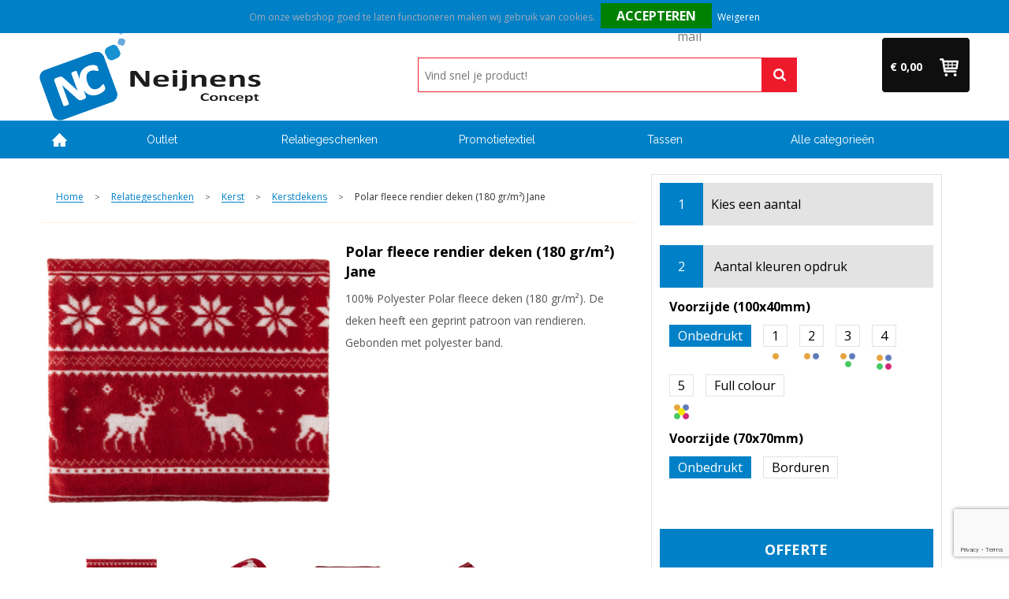

--- FILE ---
content_type: text/html; charset=UTF-8
request_url: https://www.neijnensrelatiegeschenken.nl/-kerstdekens-kerst-relatiegeschenken-358741
body_size: 18284
content:
<!DOCTYPE HTML>
<html lang="nl">
<head>
    <meta http-equiv="X-UA-Compatible" content="IE=Edge"/>
    <script type="text/javascript" nonce="/UyhNkqesgeVf5Ov81DgPF/nEDw=">
        var baseUrl = '';
        var permalink = '-kerstdekens-kerst-relatiegeschenken-358741';
    </script>
    <meta http-equiv="Content-Type" content="text/html;charset=UTF-8" />
<meta name="robots" content="index, follow" />
<meta name="description" content="100% Polyester Polar fleece deken (180 gr/m²). De deken heeft een geprint patroon van rendieren. Gebonden met polyester band." />
<meta property="og:type" content="product" />
<meta property="og:title" content="Polar fleece rendier deken (180 gr/m²) Jane" />
<meta property="og:description" content="100% Polyester Polar fleece deken (180 gr/m²). De deken heeft een geprint patroon van rendieren. Gebonden met polyester band." />
<meta property="og:image" content="https://fef5c1f60bff157bfd51-1d2043887f30fc26a838f63fac86383c.ssl.cf1.rackcdn.com/ef10e603ab4c06b4dedd4b29168eba6aafa00ac2_600_600_fill.jpg" />
<meta property="og:url" content="https://www.neijnensrelatiegeschenken.nl/-kerstdekens-kerst-relatiegeschenken-358741" />
<meta name="viewport" content="width=device-width, initial-scale=1" />
<link rel="shortcut icon" type="image/x-icon" href="https://cms.neijnensrelatiegeschenken.nl/uploads/faviconFile-1448465782.ico" />
<link rel="canonical" href="https://www.neijnensrelatiegeschenken.nl/-kerstdekens-kerst-relatiegeschenken-358741" />
<link rel="stylesheet" type="text/css" href="/assets/15ae7fc8/css/style.css" />
<link rel="stylesheet" type="text/css" href="/uploads/css/installation.css" />
<style type="text/css" media="screen">

        #configuration-placeholder-widget-283 a {
            
            color: #ffffff;
            
        }
        
</style>
<style type="text/css" media="screen">

        #configuration-placeholder-widget-282 a {
            
            color: #2b2b2b;
            
        }
        
</style>
<style type="text/css" media="screen">

        #configuration-placeholder-widget-274 a {
            
            color: #000000;
            
        }
        
</style>
<script type="text/javascript" src="https://www.google.com/recaptcha/api.js?render=6Ldp3PcpAAAAALbWAcbQuT50qVbDFykKMj6ZgcEJ" async="async" nonce="/UyhNkqesgeVf5Ov81DgPF/nEDw="></script>
<script type="text/javascript" nonce="/UyhNkqesgeVf5Ov81DgPF/nEDw=">
// https://github.com/filamentgroup/loadCSS
    !function(e){"use strict"
    var n=function(n,t,o){function i(e){return f.body?e():void setTimeout(function(){i(e)})}var d,r,a,l,f=e.document,s=f.createElement("link"),u=o||"all"
    return t?d=t:(r=(f.body||f.getElementsByTagName("head")[0]).childNodes,d=r[r.length-1]),a=f.styleSheets,s.rel="stylesheet",s.href=n,s.media="only x",i(function(){d.parentNode.insertBefore(s,t?d:d.nextSibling)}),l=function(e){for(var n=s.href,t=a.length;t--;)if(a[t].href===n)return e()
    setTimeout(function(){l(e)})},s.addEventListener&&s.addEventListener("load",function(){this.media=u}),s.onloadcssdefined=l,l(function(){s.media!==u&&(s.media=u)}),s}
    "undefined"!=typeof exports?exports.loadCSS=n:e.loadCSS=n}("undefined"!=typeof global?global:this)
loadCSS("/assets/59283338/jquery-ui-1.8.21.custom.css");
loadCSS("/assets/45a91dcd/typeahead.css?v=20161031");
loadCSS("/assets/15ae7fc8/js/vendor/light-gallery/css/lightGallery.css");
loadCSS("/assets/b909a56a/css/screen.css");
</script>
<title>Polar fleece rendier deken (180 gr/m²) Jane | IAE. Relatiegeschenken & Promotietextiel</title>
    </head>
<body lang="nl">
<div id="container" class="logged-out productSet productSet-358741 category-333536 rootCategory-333092">
    <header>
    <div id="placeholder-header-top-wrapper">
        <div class="row collapse">
            <div id="placeholder-header-top"><div id="configuration-placeholder-widget-327" data-loadbyajax="0" data-reloadbyajax="0" data-widgetid="19" class="widget widget-19 widget-duplicaat  mobileTwelveColumnWidth horizontal-margin" style=""><div id="configuration-placeholder-widget-406" data-loadbyajax="0" data-reloadbyajax="0" data-widgetid="2" class="widget widget-2 widget-opgemaakte-tekst  twelveColumnWidth mobileTwelveColumnWidth horizontal-margin" style="float: right;"><div class="customerserviceinfo" style="text-align: right;">
	<span class="tel"><img alt="mail icon" src="https://cms.neijnensrelatiegeschenken.nl/uploads/1448462525_callzwart.png" style="width: 16px; height: 16px;" /><span style="font-size:16px;">&nbsp;Vragen? Bel ons direct op +31 (0)6 54 33 52 04&nbsp;&nbsp;</span></span></div>
</div><!-- Time: 0.00018405914306641 --><div class="clear"></div></div><!-- Time: 0.00056600570678711 --><div class="clear"></div></div>        </div>
    </div>

    <div id="placeholder-header-wrapper">
        <div class="row collapse">
            <div id="placeholder-header"><div id="configuration-placeholder-widget-216" data-loadbyajax="0" data-reloadbyajax="0" data-widgetid="19" class="widget widget-19 widget-duplicaat  horizontal-margin" style=""><div id="configuration-placeholder-widget-206" data-loadbyajax="0" data-reloadbyajax="0" data-widgetid="8" class="widget widget-8 widget-winkelwagen  threeColumnWidth mobileTwelveColumnWidth horizontal-margin" style=""><div class="cartDialog" id="shopping-cart-dialog-206">
<p class="row">Het product is aan de offertemand toegevoegd</p></div>    <div class="shoppingCart active linked">
        <h3>Offertemandje</h3>
        <span class="num-products">
            <a>0</a>
        </span>
        <span class="cart-price">
            <a>€ 0,00</a>
        </span>
        <div class="shopping-cart-detail">
            <div class="items">
    <div class="shopping-cart" id="shopping-cart-206-1768891392">
<div class="">
<span class="empty">De winkelmand is leeg</span></div><div class="keys" style="display:none" title="/-kerstdekens-kerst-relatiegeschenken-358741"></div>
</div>
</div>
<div class="cartfooter">
    <h4>Subtotaal</h4>
	<p>€ 0,00</p>
</div>
        </div>
    </div>
<a class="offer-request-link button small offer-request-unique-item-count-0" href="offerRequest">Offerte aanvraag afronden</a></div><!-- Time: 0.0037291049957275 --><div id="configuration-placeholder-widget-408" data-loadbyajax="0" data-reloadbyajax="0" data-widgetid="12" class="widget widget-12 widget-afbeelding  threeColumnWidth tabletTwoColumnWidth mobileTwelveColumnWidth horizontal-margin" style=""><a href="https://www.neijnensrelatiegeschenken.nl"><img style="" class="default-image" data-defaultimage="/uploads/editor/1521558638_logo.png" src="/uploads/editor/1521558638_logo.png" alt="logo" /></a></div><!-- Time: 0.00014710426330566 --><div id="configuration-placeholder-widget-410" data-loadbyajax="0" data-reloadbyajax="0" data-widgetid="9" class="widget widget-9 widget-filter  fiveColumnWidth tabletTwelveColumnWidth mobileTwelveColumnWidth horizontal-margin" style=""><form id="filter-form-static-176889139235882" onsubmit="return false;" action="https://www.neijnensrelatiegeschenken.nl/search" method="GET"><div style="display:inline-block;"><div class="text-field-wrapper"><input id="1768891392_FilterForm_name" placeholder="Vind snel je product!" type="text" value="" name="FilterForm[name]" /><a href="javascript:void(0);" class="search-submit-link" onclick="$(this).closest('form').find('input[type=text]').trigger('submit');"><span style="display:none;"></span></a></div></div></form></div><!-- Time: 0.043208122253418 --><div class="clear"></div></div><!-- Time: 0.047539949417114 --><div class="clear"></div></div>        </div>
    </div>

    <div id="placeholder-header-bottom-wrapper">
        <div class="row collapse">
            <div id="placeholder-header-bottom"><div id="configuration-placeholder-widget-264" data-loadbyajax="0" data-reloadbyajax="0" data-widgetid="19" class="widget widget-19 widget-duplicaat  horizontal-margin" style=""><div id="configuration-placeholder-widget-282" data-loadbyajax="0" data-reloadbyajax="0" data-widgetid="7" class="widget widget-7 widget-menu mobileheader mobileTwelveColumnWidth horizontal-margin hide-for-large-up" style="color: #2b2b2b;"></div><!-- Time: 0.00062417984008789 --><div id="configuration-placeholder-widget-262" data-loadbyajax="0" data-reloadbyajax="0" data-widgetid="7" class="widget widget-7 widget-menu  twelveColumnWidth mobileTwelveColumnWidth horizontal-margin" style="background-size: cover;"><div class="row collapse fixed">
    <div class="large-12 columns top-barwrapper">
       <nav class="top-bar" data-topbar="">
    <ul class="title-area">
        <li class="name"></li>
        <li class="toggle-topbar menu-icon"><a href=""><span></span></a></li>
    </ul>
    <section class="top-bar-section">
        <ul class="left" id="yw0">
<li class="home"><a href="https://www.neijnensrelatiegeschenken.nl">Home</a></li>
<li data-permalink="outlet" data-isoutlet="" data-cachedresource="menu-333869" class="custom-item item-1 category resource-333869 children has-dropdown not-click" title="Outlet" data-menutype="category"><a href="https://www.neijnensrelatiegeschenken.nl/outlet">Outlet</a>
<ul class="dropdown">
<li class="menuheader"><span>Categorieën</span></li>
<li data-permalink="promotietextiel-outlet" data-isoutlet="" data-cachedresource="category-309131" class="item-0 resource-309131 category-item" title="Promotietextiel"><a href="https://www.neijnensrelatiegeschenken.nl/promotietextiel-outlet">Promotietextiel</a></li>
<li data-permalink="textiel-outlet" data-isoutlet="" data-cachedresource="category-333952" class="item-1 resource-333952 category-item" title="Textiel"><a href="https://www.neijnensrelatiegeschenken.nl/textiel-outlet">Textiel</a></li>
<li data-permalink="relatiegeschenken-outlet" data-isoutlet="" data-cachedresource="category-309134" class="item-2 resource-309134 category-item" title="Relatiegeschenken"><a href="https://www.neijnensrelatiegeschenken.nl/relatiegeschenken-outlet">Relatiegeschenken</a></li>
</ul>
</li>
<li data-permalink="relatiegeschenken" data-isoutlet="" data-cachedresource="menu-333870" class="custom-item item-2 category resource-333870 children has-dropdown not-click" title="Relatiegeschenken" data-menutype="category"><a href="https://www.neijnensrelatiegeschenken.nl/relatiegeschenken">Relatiegeschenken</a>
<ul class="dropdown">
<li class="menuheader"><span>Categorieën</span></li>
<li data-permalink="aanstekers-relatiegeschenken" data-isoutlet="" data-cachedresource="category-333483" class="item-0 resource-333483 category-item" title="Aanstekers"><a href="https://www.neijnensrelatiegeschenken.nl/aanstekers-relatiegeschenken">Aanstekers</a></li>
<li data-permalink="anti-stress-relatiegeschenken" data-isoutlet="" data-cachedresource="category-333119" class="item-1 resource-333119 category-item" title="Anti-stress"><a href="https://www.neijnensrelatiegeschenken.nl/anti-stress-relatiegeschenken">Anti-stress</a></li>
<li data-permalink="bidons-en-sportflessen-relatiegeschenken" data-isoutlet="" data-cachedresource="category-333201" class="item-2 resource-333201 category-item" title="Bidons en Sportflessen"><a href="https://www.neijnensrelatiegeschenken.nl/bidons-en-sportflessen-relatiegeschenken">Bidons en Sportflessen</a></li>
<li data-permalink="elektronica-gadgets-en-usb-relatiegeschenken" data-isoutlet="" data-cachedresource="category-333132" class="item-3 resource-333132 category-item" title="Elektronica, Gadgets en USB"><a href="https://www.neijnensrelatiegeschenken.nl/elektronica-gadgets-en-usb-relatiegeschenken">Elektronica, Gadgets en USB</a></li>
<li data-permalink="feestartikelen-relatiegeschenken" data-isoutlet="" data-cachedresource="category-333105" class="item-4 resource-333105 category-item" title="Feestartikelen"><a href="https://www.neijnensrelatiegeschenken.nl/feestartikelen-relatiegeschenken">Feestartikelen</a></li>
<li data-permalink="huis-tuin-en-keuken-relatiegeschenken" data-isoutlet="" data-cachedresource="category-333122" class="item-5 resource-333122 category-item" title="Huis, Tuin en Keuken"><a href="https://www.neijnensrelatiegeschenken.nl/huis-tuin-en-keuken-relatiegeschenken">Huis, Tuin en Keuken</a></li>
<li data-permalink="kantoor-en-zakelijk-relatiegeschenken" data-isoutlet="" data-cachedresource="category-333103" class="item-6 resource-333103 category-item" title="Kantoor en Zakelijk"><a href="https://www.neijnensrelatiegeschenken.nl/kantoor-en-zakelijk-relatiegeschenken">Kantoor en Zakelijk</a></li>
<li data-permalink="kerst-relatiegeschenken" data-isoutlet="" data-cachedresource="category-333341" class="item-7 resource-333341 category-item" title="Kerst"><a href="https://www.neijnensrelatiegeschenken.nl/kerst-relatiegeschenken">Kerst</a></li>
<li data-permalink="kinderen-peuters-en-babys-relatiegeschenken" data-isoutlet="" data-cachedresource="category-333245" class="item-8 resource-333245 category-item" title="Kinderen, Peuters en Baby&#039;s"><a href="https://www.neijnensrelatiegeschenken.nl/kinderen-peuters-en-babys-relatiegeschenken">Kinderen, Peuters en Baby&#039;s</a></li>
<li data-permalink="klokken-horloges-en-weerstations-relatiegeschenken" data-isoutlet="" data-cachedresource="category-333219" class="item-9 resource-333219 category-item" title="Klokken, horloges en weerstations"><a href="https://www.neijnensrelatiegeschenken.nl/klokken-horloges-en-weerstations-relatiegeschenken">Klokken, horloges en weerstations</a></li>
<li data-permalink="lampen-en-gereedschap-relatiegeschenken" data-isoutlet="" data-cachedresource="category-333093" class="item-10 resource-333093 category-item" title="Lampen en Gereedschap"><a href="https://www.neijnensrelatiegeschenken.nl/lampen-en-gereedschap-relatiegeschenken">Lampen en Gereedschap</a></li>
<li data-permalink="levensmiddelen-relatiegeschenken" data-isoutlet="" data-cachedresource="category-333380" class="item-11 resource-333380 category-item" title="Levensmiddelen"><a href="https://www.neijnensrelatiegeschenken.nl/levensmiddelen-relatiegeschenken">Levensmiddelen</a></li>
<li data-permalink="paraplus-relatiegeschenken" data-isoutlet="" data-cachedresource="category-333214" class="item-12 resource-333214 category-item" title="Paraplu&#039;s"><a href="https://www.neijnensrelatiegeschenken.nl/paraplus-relatiegeschenken">Paraplu&#039;s</a></li>
<li data-permalink="persoonlijke-verzorging-relatiegeschenken" data-isoutlet="" data-cachedresource="category-333100" class="item-13 resource-333100 category-item" title="Persoonlijke verzorging"><a href="https://www.neijnensrelatiegeschenken.nl/persoonlijke-verzorging-relatiegeschenken">Persoonlijke verzorging</a></li>
<li data-permalink="reisbenodigdheden-relatiegeschenken" data-isoutlet="" data-cachedresource="category-333211" class="item-14 resource-333211 category-item" title="Reisbenodigdheden"><a href="https://www.neijnensrelatiegeschenken.nl/reisbenodigdheden-relatiegeschenken">Reisbenodigdheden</a></li>
<li data-permalink="schrijfwaren-relatiegeschenken" data-isoutlet="" data-cachedresource="category-333098" class="item-15 resource-333098 category-item" title="Schrijfwaren"><a href="https://www.neijnensrelatiegeschenken.nl/schrijfwaren-relatiegeschenken">Schrijfwaren</a></li>
<li data-permalink="sleutelhangers-en-lanyards-relatiegeschenken" data-isoutlet="" data-cachedresource="category-333137" class="item-16 resource-333137 category-item" title="Sleutelhangers en Lanyards"><a href="https://www.neijnensrelatiegeschenken.nl/sleutelhangers-en-lanyards-relatiegeschenken">Sleutelhangers en Lanyards</a></li>
<li data-permalink="snoepgoed-relatiegeschenken" data-isoutlet="" data-cachedresource="category-333242" class="item-17 resource-333242 category-item" title="Snoepgoed"><a href="https://www.neijnensrelatiegeschenken.nl/snoepgoed-relatiegeschenken">Snoepgoed</a></li>
<li data-permalink="spellen-voor-binnen-en-buiten-relatiegeschenken" data-isoutlet="" data-cachedresource="category-333140" class="item-18 resource-333140 category-item" title="Spellen voor binnen en buiten"><a href="https://www.neijnensrelatiegeschenken.nl/spellen-voor-binnen-en-buiten-relatiegeschenken">Spellen voor binnen en buiten</a></li>
<li data-permalink="sport-relatiegeschenken" data-isoutlet="" data-cachedresource="category-333298" class="item-19 resource-333298 category-item" title="Sport"><a href="https://www.neijnensrelatiegeschenken.nl/sport-relatiegeschenken">Sport</a></li>
<li data-permalink="veiligheid-auto-en-fiets-relatiegeschenken" data-isoutlet="" data-cachedresource="category-333127" class="item-20 resource-333127 category-item" title="Veiligheid, Auto en Fiets"><a href="https://www.neijnensrelatiegeschenken.nl/veiligheid-auto-en-fiets-relatiegeschenken">Veiligheid, Auto en Fiets</a></li>
<li data-permalink="vrije-tijd-en-strand-relatiegeschenken" data-isoutlet="" data-cachedresource="category-333109" class="item-21 resource-333109 category-item" title="Vrije tijd en Strand"><a href="https://www.neijnensrelatiegeschenken.nl/vrije-tijd-en-strand-relatiegeschenken">Vrije tijd en Strand</a></li>
<li data-permalink="waterflesjes-relatiegeschenken" data-isoutlet="" data-cachedresource="category-333585" class="item-22 resource-333585 category-item" title="Waterflesjes"><a href="https://www.neijnensrelatiegeschenken.nl/waterflesjes-relatiegeschenken">Waterflesjes</a></li>
<li data-permalink="themapakketten-relatiegeschenken" data-isoutlet="" data-cachedresource="category-402865" class="item-23 resource-402865 category-item" title="Themapakketten"><a href="https://www.neijnensrelatiegeschenken.nl/themapakketten-relatiegeschenken">Themapakketten</a></li>
</ul>
</li>
<li data-permalink="textiel" data-isoutlet="" data-cachedresource="menu-333871" class="custom-item item-3 category resource-333871 children has-dropdown not-click" title="Textiel" data-menutype="category"><a href="https://www.neijnensrelatiegeschenken.nl/textiel">Promotietextiel</a>
<ul class="dropdown">
<li class="menuheader"><span>Categorieën</span></li>
<li data-permalink="badtextiel-en-douche-textiel" data-isoutlet="" data-cachedresource="category-333368" class="item-0 resource-333368 category-item" title="Badtextiel en Douche"><a href="https://www.neijnensrelatiegeschenken.nl/badtextiel-en-douche-textiel">Badtextiel en Douche</a></li>
<li data-permalink="bodywarmers-textiel" data-isoutlet="" data-cachedresource="category-333439" class="item-1 resource-333439 category-item" title="Bodywarmers"><a href="https://www.neijnensrelatiegeschenken.nl/bodywarmers-textiel">Bodywarmers</a></li>
<li data-permalink="broeken-en-rokken-textiel" data-isoutlet="" data-cachedresource="category-333842" class="item-2 resource-333842 category-item" title="Broeken en Rokken"><a href="https://www.neijnensrelatiegeschenken.nl/broeken-en-rokken-textiel">Broeken en Rokken</a></li>
<li data-permalink="caps-hoeden-en-mutsen-textiel" data-isoutlet="" data-cachedresource="category-333117" class="item-3 resource-333117 category-item" title="Caps, Hoeden en Mutsen"><a href="https://www.neijnensrelatiegeschenken.nl/caps-hoeden-en-mutsen-textiel">Caps, Hoeden en Mutsen</a></li>
<li data-permalink="dekens-fleecedekens-en-kussens-textiel" data-isoutlet="" data-cachedresource="category-333159" class="item-4 resource-333159 category-item" title="Dekens, Fleecedekens en Kussens"><a href="https://www.neijnensrelatiegeschenken.nl/dekens-fleecedekens-en-kussens-textiel">Dekens, Fleecedekens en Kussens</a></li>
<li data-permalink="handschoenen-en-sjaals-textiel" data-isoutlet="" data-cachedresource="category-333157" class="item-5 resource-333157 category-item" title="Handschoenen en Sjaals"><a href="https://www.neijnensrelatiegeschenken.nl/handschoenen-en-sjaals-textiel">Handschoenen en Sjaals</a></li>
<li data-permalink="jassen-textiel" data-isoutlet="" data-cachedresource="category-333388" class="item-6 resource-333388 category-item" title="Jassen"><a href="https://www.neijnensrelatiegeschenken.nl/jassen-textiel">Jassen</a></li>
<li data-permalink="kledingaccessoires-textiel" data-isoutlet="" data-cachedresource="category-333264" class="item-7 resource-333264 category-item" title="Kledingaccessoires"><a href="https://www.neijnensrelatiegeschenken.nl/kledingaccessoires-textiel">Kledingaccessoires</a></li>
<li data-permalink="ondergoed-sokken-en-nachtkleding-textiel" data-isoutlet="" data-cachedresource="category-333846" class="item-8 resource-333846 category-item" title="Ondergoed, Sokken en Nachtkleding"><a href="https://www.neijnensrelatiegeschenken.nl/ondergoed-sokken-en-nachtkleding-textiel">Ondergoed, Sokken en Nachtkleding</a></li>
<li data-permalink="overhemden-textiel" data-isoutlet="" data-cachedresource="category-333574" class="item-9 resource-333574 category-item" title="Overhemden"><a href="https://www.neijnensrelatiegeschenken.nl/overhemden-textiel">Overhemden</a></li>
<li data-permalink="polos-textiel" data-isoutlet="" data-cachedresource="category-333390" class="item-10 resource-333390 category-item" title="Polo&#039;s"><a href="https://www.neijnensrelatiegeschenken.nl/polos-textiel">Polo&#039;s</a></li>
<li data-permalink="regenkleding-textiel" data-isoutlet="" data-cachedresource="category-333189" class="item-11 resource-333189 category-item" title="Regenkleding"><a href="https://www.neijnensrelatiegeschenken.nl/regenkleding-textiel">Regenkleding</a></li>
<li data-permalink="schoenen-textiel" data-isoutlet="" data-cachedresource="category-333783" class="item-12 resource-333783 category-item" title="Schoenen"><a href="https://www.neijnensrelatiegeschenken.nl/schoenen-textiel">Schoenen</a></li>
<li data-permalink="sweaters-textiel" data-isoutlet="" data-cachedresource="category-333385" class="item-13 resource-333385 category-item" title="Sweaters"><a href="https://www.neijnensrelatiegeschenken.nl/sweaters-textiel">Sweaters</a></li>
<li data-permalink="t-shirts-textiel" data-isoutlet="" data-cachedresource="category-333391" class="item-14 resource-333391 category-item" title="T-Shirts"><a href="https://www.neijnensrelatiegeschenken.nl/t-shirts-textiel">T-Shirts</a></li>
<li data-permalink="vesten-textiel" data-isoutlet="" data-cachedresource="category-333384" class="item-15 resource-333384 category-item" title="Vesten"><a href="https://www.neijnensrelatiegeschenken.nl/vesten-textiel">Vesten</a></li>
<li data-permalink="peuters-en-babys-textiel" data-isoutlet="" data-cachedresource="category-379051" class="item-16 resource-379051 category-item" title="Peuters en Baby&#039;s"><a href="https://www.neijnensrelatiegeschenken.nl/peuters-en-babys-textiel">Peuters en Baby&#039;s</a></li>
<li data-permalink="blazers-textiel" data-isoutlet="" data-cachedresource="category-404075" class="item-17 resource-404075 category-item" title="Blazers"><a href="https://www.neijnensrelatiegeschenken.nl/blazers-textiel">Blazers</a></li>
<li data-permalink="gilets-textiel" data-isoutlet="" data-cachedresource="category-628603" class="item-18 resource-628603 category-item" title="Gilets"><a href="https://www.neijnensrelatiegeschenken.nl/gilets-textiel">Gilets</a></li>
</ul>
</li>
<li data-permalink="tassen" data-isoutlet="" data-cachedresource="menu-333872" class="custom-item item-4 category resource-333872 children has-dropdown not-click" title="Tassen" data-menutype="category"><a href="https://www.neijnensrelatiegeschenken.nl/tassen">Tassen</a>
<ul class="dropdown">
<li class="menuheader"><span>Categorieën</span></li>
<li data-permalink="lunchtassen-tassen" data-isoutlet="" data-cachedresource="category-485423" class="item-0 resource-485423 category-item" title="Lunchtassen"><a href="https://www.neijnensrelatiegeschenken.nl/lunchtassen-tassen">Lunchtassen</a></li>
<li data-permalink="crossbody-tassen-tassen" data-isoutlet="" data-cachedresource="category-447031" class="item-1 resource-447031 category-item" title="Crossbody tassen"><a href="https://www.neijnensrelatiegeschenken.nl/crossbody-tassen-tassen">Crossbody tassen</a></li>
<li data-permalink="opbergtassen-tassen" data-isoutlet="" data-cachedresource="category-367625" class="item-2 resource-367625 category-item" title="Opbergtassen"><a href="https://www.neijnensrelatiegeschenken.nl/opbergtassen-tassen">Opbergtassen</a></li>
<li data-permalink="accessoires-voor-tassen-tassen" data-isoutlet="" data-cachedresource="category-333295" class="item-3 resource-333295 category-item" title="Accessoires voor tassen"><a href="https://www.neijnensrelatiegeschenken.nl/accessoires-voor-tassen-tassen">Accessoires voor tassen</a></li>
<li data-permalink="boodschappentassen-tassen" data-isoutlet="" data-cachedresource="category-333172" class="item-4 resource-333172 category-item" title="Boodschappentassen"><a href="https://www.neijnensrelatiegeschenken.nl/boodschappentassen-tassen">Boodschappentassen</a></li>
<li data-permalink="collegetassen-tassen" data-isoutlet="" data-cachedresource="category-333161" class="item-5 resource-333161 category-item" title="Collegetassen"><a href="https://www.neijnensrelatiegeschenken.nl/collegetassen-tassen">Collegetassen</a></li>
<li data-permalink="documententassen-tassen" data-isoutlet="" data-cachedresource="category-333229" class="item-6 resource-333229 category-item" title="Documententassen"><a href="https://www.neijnensrelatiegeschenken.nl/documententassen-tassen">Documententassen</a></li>
<li data-permalink="fietstassen-tassen" data-isoutlet="" data-cachedresource="category-333412" class="item-7 resource-333412 category-item" title="Fietstassen"><a href="https://www.neijnensrelatiegeschenken.nl/fietstassen-tassen">Fietstassen</a></li>
<li data-permalink="heuptassen-tassen" data-isoutlet="" data-cachedresource="category-333244" class="item-8 resource-333244 category-item" title="Heuptassen"><a href="https://www.neijnensrelatiegeschenken.nl/heuptassen-tassen">Heuptassen</a></li>
<li data-permalink="jute-tassen-tassen" data-isoutlet="" data-cachedresource="category-333477" class="item-9 resource-333477 category-item" title="Jute tassen"><a href="https://www.neijnensrelatiegeschenken.nl/jute-tassen-tassen">Jute tassen</a></li>
<li data-permalink="katoenen-draagtassen-tassen" data-isoutlet="" data-cachedresource="category-333182" class="item-10 resource-333182 category-item" title="Katoenen draagtassen"><a href="https://www.neijnensrelatiegeschenken.nl/katoenen-draagtassen-tassen">Katoenen draagtassen</a></li>
<li data-permalink="kledingtassen-tassen" data-isoutlet="" data-cachedresource="category-333460" class="item-11 resource-333460 category-item" title="Kledingtassen"><a href="https://www.neijnensrelatiegeschenken.nl/kledingtassen-tassen">Kledingtassen</a></li>
<li data-permalink="koeltassen-en-koelboxen-tassen" data-isoutlet="" data-cachedresource="category-333150" class="item-12 resource-333150 category-item" title="Koeltassen en Koelboxen"><a href="https://www.neijnensrelatiegeschenken.nl/koeltassen-en-koelboxen-tassen">Koeltassen en Koelboxen</a></li>
<li data-permalink="koffers-en-trolleys-tassen" data-isoutlet="" data-cachedresource="category-333162" class="item-13 resource-333162 category-item" title="Koffers en Trolleys"><a href="https://www.neijnensrelatiegeschenken.nl/koffers-en-trolleys-tassen">Koffers en Trolleys</a></li>
<li data-permalink="laptop-hoezen-en-tassen-tassen" data-isoutlet="" data-cachedresource="category-333167" class="item-14 resource-333167 category-item" title="Laptop hoezen en tassen"><a href="https://www.neijnensrelatiegeschenken.nl/laptop-hoezen-en-tassen-tassen">Laptop hoezen en tassen</a></li>
<li data-permalink="matrozentassen-tassen" data-isoutlet="" data-cachedresource="category-333400" class="item-15 resource-333400 category-item" title="Matrozentassen"><a href="https://www.neijnensrelatiegeschenken.nl/matrozentassen-tassen">Matrozentassen</a></li>
<li data-permalink="opvouwbare-tassen-tassen" data-isoutlet="" data-cachedresource="category-333248" class="item-16 resource-333248 category-item" title="Opvouwbare tassen"><a href="https://www.neijnensrelatiegeschenken.nl/opvouwbare-tassen-tassen">Opvouwbare tassen</a></li>
<li data-permalink="papieren-tassen-tassen" data-isoutlet="" data-cachedresource="category-333493" class="item-17 resource-333493 category-item" title="Papieren tassen"><a href="https://www.neijnensrelatiegeschenken.nl/papieren-tassen-tassen">Papieren tassen</a></li>
<li data-permalink="promotietassen-tassen" data-isoutlet="" data-cachedresource="category-333143" class="item-18 resource-333143 category-item" title="Promotietassen"><a href="https://www.neijnensrelatiegeschenken.nl/promotietassen-tassen">Promotietassen</a></li>
<li data-permalink="reistassen-tassen" data-isoutlet="" data-cachedresource="category-333316" class="item-19 resource-333316 category-item" title="Reistassen"><a href="https://www.neijnensrelatiegeschenken.nl/reistassen-tassen">Reistassen</a></li>
<li data-permalink="reistassensets-tassen" data-isoutlet="" data-cachedresource="category-333655" class="item-20 resource-333655 category-item" title="Reistassensets"><a href="https://www.neijnensrelatiegeschenken.nl/reistassensets-tassen">Reistassensets</a></li>
<li data-permalink="rugzakken-tassen" data-isoutlet="" data-cachedresource="category-333096" class="item-21 resource-333096 category-item" title="Rugzakken"><a href="https://www.neijnensrelatiegeschenken.nl/rugzakken-tassen">Rugzakken</a></li>
<li data-permalink="schoenentassen-tassen" data-isoutlet="" data-cachedresource="category-333423" class="item-22 resource-333423 category-item" title="Schoenentassen"><a href="https://www.neijnensrelatiegeschenken.nl/schoenentassen-tassen">Schoenentassen</a></li>
<li data-permalink="schoudertassen-tassen" data-isoutlet="" data-cachedresource="category-333228" class="item-23 resource-333228 category-item" title="Schoudertassen"><a href="https://www.neijnensrelatiegeschenken.nl/schoudertassen-tassen">Schoudertassen</a></li>
<li data-permalink="sporttassen-tassen" data-isoutlet="" data-cachedresource="category-333166" class="item-24 resource-333166 category-item" title="Sporttassen"><a href="https://www.neijnensrelatiegeschenken.nl/sporttassen-tassen">Sporttassen</a></li>
<li data-permalink="strandtassen-tassen" data-isoutlet="" data-cachedresource="category-333226" class="item-25 resource-333226 category-item" title="Strandtassen"><a href="https://www.neijnensrelatiegeschenken.nl/strandtassen-tassen">Strandtassen</a></li>
<li data-permalink="tablettassen-tassen" data-isoutlet="" data-cachedresource="category-333372" class="item-26 resource-333372 category-item" title="Tablettassen"><a href="https://www.neijnensrelatiegeschenken.nl/tablettassen-tassen">Tablettassen</a></li>
<li data-permalink="toilettassen-tassen" data-isoutlet="" data-cachedresource="category-333144" class="item-27 resource-333144 category-item" title="Toilettassen"><a href="https://www.neijnensrelatiegeschenken.nl/toilettassen-tassen">Toilettassen</a></li>
<li data-permalink="waterbestendige-tassen-tassen" data-isoutlet="" data-cachedresource="category-333787" class="item-28 resource-333787 category-item" title="Waterbestendige tassen"><a href="https://www.neijnensrelatiegeschenken.nl/waterbestendige-tassen-tassen">Waterbestendige tassen</a></li>
<li data-permalink="duffeltassen-tassen" data-isoutlet="" data-cachedresource="category-345521" class="item-29 resource-345521 category-item" title="Duffeltassen"><a href="https://www.neijnensrelatiegeschenken.nl/duffeltassen-tassen">Duffeltassen</a></li>
<li data-permalink="goodiebags-tassen" data-isoutlet="" data-cachedresource="category-525214" class="item-30 resource-525214 category-item" title="Goodiebags"><a href="https://www.neijnensrelatiegeschenken.nl/goodiebags-tassen">Goodiebags</a></li>
<li data-permalink="trolleys-tassen" data-isoutlet="" data-cachedresource="category-385013" class="item-31 resource-385013 category-item" title="Trolleys"><a href="https://www.neijnensrelatiegeschenken.nl/trolleys-tassen">Trolleys</a></li>
<li data-permalink="aktetassen-tassen" data-isoutlet="" data-cachedresource="category-334682" class="item-32 resource-334682 category-item" title="Aktetassen"><a href="https://www.neijnensrelatiegeschenken.nl/aktetassen-tassen">Aktetassen</a></li>
<li data-permalink="autotassen-tassen" data-isoutlet="" data-cachedresource="category-349460" class="item-33 resource-349460 category-item" title="Autotassen"><a href="https://www.neijnensrelatiegeschenken.nl/autotassen-tassen">Autotassen</a></li>
<li data-permalink="draagtassen-tassen" data-isoutlet="" data-cachedresource="category-355524" class="item-34 resource-355524 category-item" title="Draagtassen"><a href="https://www.neijnensrelatiegeschenken.nl/draagtassen-tassen">Draagtassen</a></li>
</ul>
</li>
<li class="last has-dropdown not-click" data-menutype="all-categories"><a class="all-categories" href="#">Alle categorieën</a>
<ul class="dropdown">
<li class="menuheader"><span>Categorieën</span></li>
<li data-permalink="veiligheidspolo-en-tshirts" data-isoutlet="" data-cachedresource="category-265408" class="item-0 resource-265408 category-item" title="Veiligheidspolo en -Tshirts"><a href="https://www.neijnensrelatiegeschenken.nl/veiligheidspolo-en-tshirts">Veiligheidspolo en -Tshirts</a></li>
<li data-permalink="bloemen" data-isoutlet="" data-cachedresource="category-445924" class="item-1 resource-445924 category-item" title="Bloemen"><a href="https://www.neijnensrelatiegeschenken.nl/bloemen">Bloemen</a></li>
<li data-permalink="veiligheidsvest" data-isoutlet="" data-cachedresource="category-227729" class="item-2 resource-227729 category-item" title="Veiligheidsvest"><a href="https://www.neijnensrelatiegeschenken.nl/veiligheidsvest">Veiligheidsvest</a></li>
<li data-permalink="beschermers" data-isoutlet="" data-cachedresource="category-265420" class="item-3 resource-265420 category-item" title="Beschermers"><a href="https://www.neijnensrelatiegeschenken.nl/beschermers">Beschermers</a></li>
<li data-permalink="outlet" data-isoutlet="" data-cachedresource="category-309130" class="item-4 resource-309130 category-item" title="Outlet"><a href="https://www.neijnensrelatiegeschenken.nl/outlet">Outlet</a></li>
<li data-permalink="werkschoenen" data-isoutlet="" data-cachedresource="category-249607" class="item-5 resource-249607 category-item" title="Werkschoenen"><a href="https://www.neijnensrelatiegeschenken.nl/werkschoenen">Werkschoenen</a></li>
<li data-permalink="brievenbuspakketten" data-isoutlet="" data-cachedresource="category-426010" class="item-6 resource-426010 category-item" title="Brievenbuspakketten"><a href="https://www.neijnensrelatiegeschenken.nl/brievenbuspakketten">Brievenbuspakketten</a></li>
<li data-permalink="werk-t-shirts" data-isoutlet="" data-cachedresource="category-251178" class="item-7 resource-251178 category-item" title="Werk t shirts"><a href="https://www.neijnensrelatiegeschenken.nl/werk-t-shirts">Werk t shirts</a></li>
<li data-permalink="sinterklaaspakketten" data-isoutlet="" data-cachedresource="category-440837" class="item-8 resource-440837 category-item" title="Sinterklaaspakketten"><a href="https://www.neijnensrelatiegeschenken.nl/sinterklaaspakketten">Sinterklaaspakketten</a></li>
<li data-permalink="geschenkverpakking-etuis" data-isoutlet="" data-cachedresource="category-227483" class="item-9 resource-227483 category-item" title="Geschenkverpakking &amp; etui&#039;s"><a href="https://www.neijnensrelatiegeschenken.nl/geschenkverpakking-etuis">Geschenkverpakking &amp; etui&#039;s</a></li>
<li data-permalink="groene-relatiegeschenken" data-isoutlet="" data-cachedresource="category-227564" class="item-10 resource-227564 category-item" title="Groene relatiegeschenken"><a href="https://www.neijnensrelatiegeschenken.nl/groene-relatiegeschenken">Groene relatiegeschenken</a></li>
<li data-permalink="sport" data-isoutlet="" data-cachedresource="category-333472" class="item-11 resource-333472 category-item" title="Sport"><a href="https://www.neijnensrelatiegeschenken.nl/sport">Sport</a></li>
<li data-permalink="pasen" data-isoutlet="" data-cachedresource="category-446326" class="item-12 resource-446326 category-item" title="Pasen"><a href="https://www.neijnensrelatiegeschenken.nl/pasen">Pasen</a></li>
<li data-permalink="werkkleding" data-isoutlet="" data-cachedresource="category-333662" class="item-13 resource-333662 category-item" title="Werkkleding"><a href="https://www.neijnensrelatiegeschenken.nl/werkkleding">Werkkleding</a></li>
<li data-permalink="drukwerk" data-isoutlet="" data-cachedresource="category-529490" class="item-14 resource-529490 category-item" title="Drukwerk"><a href="https://www.neijnensrelatiegeschenken.nl/drukwerk">Drukwerk</a></li>
<li data-permalink="binnenreclame" data-isoutlet="" data-cachedresource="category-339283" class="item-15 resource-339283 category-item" title="Binnenreclame"><a href="https://www.neijnensrelatiegeschenken.nl/binnenreclame">Binnenreclame</a></li>
<li data-permalink="relatiegeschenken" data-isoutlet="" data-cachedresource="category-333092" class="item-16 resource-333092 category-item" title="Relatiegeschenken"><a href="https://www.neijnensrelatiegeschenken.nl/relatiegeschenken">Relatiegeschenken</a></li>
<li data-permalink="tassen" data-isoutlet="" data-cachedresource="category-333095" class="item-17 resource-333095 category-item" title="Tassen"><a href="https://www.neijnensrelatiegeschenken.nl/tassen">Tassen</a></li>
<li data-permalink="textiel" data-isoutlet="" data-cachedresource="category-333116" class="item-18 resource-333116 category-item" title="Textiel"><a href="https://www.neijnensrelatiegeschenken.nl/textiel">Textiel</a></li>
</ul>
</li>
</ul>    </section>
</nav>
    </div>
</div></div><!-- Time: 0.03338885307312 --><div class="clear"></div></div><!-- Time: 0.034525871276855 --><div class="clear"></div></div>        </div>
    </div>
</header><main role="main">
    <div class="fullwidth-row row collapse">
        <div id="placeholder-content-top"><div class="clear"></div></div>    </div>
    <div class="row collapse">
        <div id="placeholder-content"><div id="configuration-placeholder-widget-221" data-loadbyajax="0" data-reloadbyajax="0" data-widgetid="6" class="widget widget-6 widget-kruimelpad  eightColumnWidth tabletEightColumnWidth mobileTwelveColumnWidth horizontal-margin" style=""><ul class="breadcrumbs">
<li><a href="/">Home</a></li><li> > </li><li><a href="https://www.neijnensrelatiegeschenken.nl/relatiegeschenken">Relatiegeschenken</a></li><li> > </li><li><a href="https://www.neijnensrelatiegeschenken.nl/kerst-relatiegeschenken">Kerst</a></li><li> > </li><li><a href="https://www.neijnensrelatiegeschenken.nl/kerstdekens-kerst-relatiegeschenken">Kerstdekens</a></li><li> > </li><li><span>Polar fleece rendier deken (180 gr/m²) Jane</span></li></ul></div><!-- Time: 0.010325908660889 --><div class="widget-outer fourColumnWidth tabletFourColumnWidth mobileTwelveColumnWidth horizontal-margin" style="float: right;"><div id="configuration-placeholder-widget-283" data-loadbyajax="0" data-reloadbyajax="0" data-widgetid="100" class="widget widget-100 widget-voeg-toe-aan-winkelwagen-widget  no-padding" style="color: #ffffff;"><div class="checkout-mode-offerRequest"><ul>
<li class="quantity-item active">
    <div class="title"><span class="step">1</span>Kies een <span class="quantity-label">aantal</span></div>
    <div class="quantity-values" style="display:block;"></div>
</li>
</ul>
<ul>
<li class="attachment-item active" data-key="pcp">
    <div class="title"><span class="step">2</span> Aantal kleuren opdruk</div>
    <div class="attachment-values" style="display: block"><div class="pcp-location-title"><div class="pcp-location-label">Voorzijde (100x40mm)</div></div><ul class="attachment" data-locationid="43844494" data-locationlabel="Voorzijde (100x40mm)"><li class="attachment-value color-0 selected" data-colors="0" data-value="0" data-label="Onbedrukt" data-selected="1"><span>Onbedrukt</span></li><li data-colors="1" data-value="1" class="attachment-value color-1" data-label="1 kleur"><span>1</span></li><li data-colors="2" data-value="2" class="attachment-value color-2" data-label="2 kleuren"><span>2</span></li><li data-colors="3" data-value="3" class="attachment-value color-3" data-label="3 kleuren"><span>3</span></li><li data-colors="4" data-value="4" class="attachment-value color-4" data-label="4 kleuren"><span>4</span></li><li data-colors="5" data-value="5" class="attachment-value color-5" data-label="5 kleuren"><span>5</span></li><li data-colors="-1" data-value="-1" class="attachment-value color--1" data-label="Full colour"><span>Full colour</span></li></ul><div class="pcp-location-title"><div class="pcp-location-label">Voorzijde (70x70mm)</div></div><ul class="attachment" data-locationid="154262187" data-locationlabel="Voorzijde (70x70mm)"><li class="attachment-value color-0 selected" data-colors="0" data-value="0" data-label="Onbedrukt" data-selected="1"><span>Onbedrukt</span></li><li data-colors="100" data-value="100" class="attachment-value color-100" data-label="Borduren"><span>Borduren</span></li></ul></div>
</li>
</ul>
<div class="add-to-cart add-to-offer-request-cart inactive" data-carttype="offerRequest" data-cartid="0" data-offerrequestlabel="Offerte"><span class="label-placeholder">Offerte</span></div>
</div></div></div><!-- Time: 0.032700061798096 --><div id="configuration-placeholder-widget-224" data-loadbyajax="0" data-reloadbyajax="0" data-widgetid="10" class="widget widget-10 widget-productset-detail  eightColumnWidth tabletEightColumnWidth mobileTwelveColumnWidth horizontal-margin" style=""><!-- data-cachedresource="productSet-358741" --><div class="row innerrow">
      <div class="large-6 columns">
          <div class="images">
              <a class="product-main-image" href="https://fef5c1f60bff157bfd51-1d2043887f30fc26a838f63fac86383c.ssl.cf1.rackcdn.com/ef10e603ab4c06b4dedd4b29168eba6aafa00ac2_600_600_fill.jpg"><img title="Polar fleece rendier deken (180 gr/m²) Jane" height="600" src="https://fef5c1f60bff157bfd51-1d2043887f30fc26a838f63fac86383c.ssl.cf1.rackcdn.com/ef10e603ab4c06b4dedd4b29168eba6aafa00ac2_600_600_fill.jpg" alt="Polar fleece rendier deken (180 gr/m²) Jane" /></a>    <ul class="product-images image-count-4">
                <li class="product-image-slide" id="product-image-0" data-src="https://fef5c1f60bff157bfd51-1d2043887f30fc26a838f63fac86383c.ssl.cf1.rackcdn.com/ef10e603ab4c06b4dedd4b29168eba6aafa00ac2_600_600_fill.jpg">
            <a href="https://fef5c1f60bff157bfd51-1d2043887f30fc26a838f63fac86383c.ssl.cf1.rackcdn.com/ef10e603ab4c06b4dedd4b29168eba6aafa00ac2_600_600_fill.jpg"><img width="90" height="90" data-productids="358743" data-productmainurl="https://fef5c1f60bff157bfd51-1d2043887f30fc26a838f63fac86383c.ssl.cf1.rackcdn.com/ef10e603ab4c06b4dedd4b29168eba6aafa00ac2_600_600_fill.jpg" style="" title="Polar fleece rendier deken (180 gr/m²) Jane rood" src="https://fef5c1f60bff157bfd51-1d2043887f30fc26a838f63fac86383c.ssl.cf1.rackcdn.com/ef10e603ab4c06b4dedd4b29168eba6aafa00ac2_90_90_fill.jpg" alt="Polar fleece rendier deken (180 gr/m²) Jane rood" /></a>        </li>
                <li class="product-image-slide" id="product-image-1" data-src="https://fef5c1f60bff157bfd51-1d2043887f30fc26a838f63fac86383c.ssl.cf1.rackcdn.com/601acf7de6b9722712f8d46c8addbca8f1d4a023_600_600_fill.jpg">
            <a href="https://fef5c1f60bff157bfd51-1d2043887f30fc26a838f63fac86383c.ssl.cf1.rackcdn.com/601acf7de6b9722712f8d46c8addbca8f1d4a023_600_600_fill.jpg"><img width="90" height="90" data-productids="358743" data-productmainurl="https://fef5c1f60bff157bfd51-1d2043887f30fc26a838f63fac86383c.ssl.cf1.rackcdn.com/601acf7de6b9722712f8d46c8addbca8f1d4a023_600_600_fill.jpg" style="" title="Polar fleece rendier deken (180 gr/m²) Jane rood" src="https://fef5c1f60bff157bfd51-1d2043887f30fc26a838f63fac86383c.ssl.cf1.rackcdn.com/601acf7de6b9722712f8d46c8addbca8f1d4a023_90_90_fill.jpg" alt="Polar fleece rendier deken (180 gr/m²) Jane rood" /></a>        </li>
                <li class="product-image-slide" id="product-image-2" data-src="https://fef5c1f60bff157bfd51-1d2043887f30fc26a838f63fac86383c.ssl.cf1.rackcdn.com/4a8043a6c16e9ccc9da37f772d59942b9fffa126_600_600_fill.jpg">
            <a href="https://fef5c1f60bff157bfd51-1d2043887f30fc26a838f63fac86383c.ssl.cf1.rackcdn.com/4a8043a6c16e9ccc9da37f772d59942b9fffa126_600_600_fill.jpg"><img width="90" height="90" data-productids="358743" data-productmainurl="https://fef5c1f60bff157bfd51-1d2043887f30fc26a838f63fac86383c.ssl.cf1.rackcdn.com/4a8043a6c16e9ccc9da37f772d59942b9fffa126_600_600_fill.jpg" style="" title="Polar fleece rendier deken (180 gr/m²) Jane rood" src="https://fef5c1f60bff157bfd51-1d2043887f30fc26a838f63fac86383c.ssl.cf1.rackcdn.com/4a8043a6c16e9ccc9da37f772d59942b9fffa126_90_90_fill.jpg" alt="Polar fleece rendier deken (180 gr/m²) Jane rood" /></a>        </li>
                <li class="product-image-slide" id="product-image-3" data-src="https://fef5c1f60bff157bfd51-1d2043887f30fc26a838f63fac86383c.ssl.cf1.rackcdn.com/c0ab4a037fb3e9750a08be0190d669238b61bb91_600_600_fill.jpg">
            <a href="https://fef5c1f60bff157bfd51-1d2043887f30fc26a838f63fac86383c.ssl.cf1.rackcdn.com/c0ab4a037fb3e9750a08be0190d669238b61bb91_600_600_fill.jpg"><img width="90" height="90" data-productids="358743" data-productmainurl="https://fef5c1f60bff157bfd51-1d2043887f30fc26a838f63fac86383c.ssl.cf1.rackcdn.com/c0ab4a037fb3e9750a08be0190d669238b61bb91_600_600_fill.jpg" style="" title="Polar fleece rendier deken (180 gr/m²) Jane rood" src="https://fef5c1f60bff157bfd51-1d2043887f30fc26a838f63fac86383c.ssl.cf1.rackcdn.com/c0ab4a037fb3e9750a08be0190d669238b61bb91_90_90_fill.jpg" alt="Polar fleece rendier deken (180 gr/m²) Jane rood" /></a>        </li>
            </ul>

          </div>
      </div>
      <div class="large-6 columns">
          <div class="description">
               <h1>Polar fleece rendier deken (180 gr/m²) Jane</h1>
               <span id="description-placeholder">100% Polyester Polar fleece deken (180 gr/m²). De deken heeft een geprint patroon van rendieren. Gebonden met polyester band.</span>
               <div class="placeholder-staffeltable"></div>
          </div>
      </div>
  </div></div><!-- Time: 0.0049431324005127 --><div id="configuration-placeholder-widget-229" data-loadbyajax="0" data-reloadbyajax="0" data-widgetid="10" class="widget widget-10 widget-productset-detail productset-images eightColumnWidth mobileTwelveColumnWidth horizontal-margin" style=""><!-- data-cachedresource="productSet-358741" --><div class="row product-images-list">
    <div class="large-12 columns">
        <div class="images">
            <a class="product-main-image" href="https://fef5c1f60bff157bfd51-1d2043887f30fc26a838f63fac86383c.ssl.cf1.rackcdn.com/ef10e603ab4c06b4dedd4b29168eba6aafa00ac2_600_600_fill.jpg"><img title="Polar fleece rendier deken (180 gr/m²) Jane" height="600" src="https://fef5c1f60bff157bfd51-1d2043887f30fc26a838f63fac86383c.ssl.cf1.rackcdn.com/ef10e603ab4c06b4dedd4b29168eba6aafa00ac2_600_600_fill.jpg" alt="Polar fleece rendier deken (180 gr/m²) Jane" /></a>    <ul class="product-images image-count-4">
                <li class="product-image-slide" id="product-image-0" data-src="https://fef5c1f60bff157bfd51-1d2043887f30fc26a838f63fac86383c.ssl.cf1.rackcdn.com/ef10e603ab4c06b4dedd4b29168eba6aafa00ac2_600_600_fill.jpg">
            <a href="https://fef5c1f60bff157bfd51-1d2043887f30fc26a838f63fac86383c.ssl.cf1.rackcdn.com/ef10e603ab4c06b4dedd4b29168eba6aafa00ac2_600_600_fill.jpg"><img width="90" height="90" data-productids="358743" data-productmainurl="https://fef5c1f60bff157bfd51-1d2043887f30fc26a838f63fac86383c.ssl.cf1.rackcdn.com/ef10e603ab4c06b4dedd4b29168eba6aafa00ac2_600_600_fill.jpg" style="" title="Polar fleece rendier deken (180 gr/m²) Jane rood" src="https://fef5c1f60bff157bfd51-1d2043887f30fc26a838f63fac86383c.ssl.cf1.rackcdn.com/ef10e603ab4c06b4dedd4b29168eba6aafa00ac2_90_90_fill.jpg" alt="Polar fleece rendier deken (180 gr/m²) Jane rood" /></a>        </li>
                <li class="product-image-slide" id="product-image-1" data-src="https://fef5c1f60bff157bfd51-1d2043887f30fc26a838f63fac86383c.ssl.cf1.rackcdn.com/601acf7de6b9722712f8d46c8addbca8f1d4a023_600_600_fill.jpg">
            <a href="https://fef5c1f60bff157bfd51-1d2043887f30fc26a838f63fac86383c.ssl.cf1.rackcdn.com/601acf7de6b9722712f8d46c8addbca8f1d4a023_600_600_fill.jpg"><img width="90" height="90" data-productids="358743" data-productmainurl="https://fef5c1f60bff157bfd51-1d2043887f30fc26a838f63fac86383c.ssl.cf1.rackcdn.com/601acf7de6b9722712f8d46c8addbca8f1d4a023_600_600_fill.jpg" style="" title="Polar fleece rendier deken (180 gr/m²) Jane rood" src="https://fef5c1f60bff157bfd51-1d2043887f30fc26a838f63fac86383c.ssl.cf1.rackcdn.com/601acf7de6b9722712f8d46c8addbca8f1d4a023_90_90_fill.jpg" alt="Polar fleece rendier deken (180 gr/m²) Jane rood" /></a>        </li>
                <li class="product-image-slide" id="product-image-2" data-src="https://fef5c1f60bff157bfd51-1d2043887f30fc26a838f63fac86383c.ssl.cf1.rackcdn.com/4a8043a6c16e9ccc9da37f772d59942b9fffa126_600_600_fill.jpg">
            <a href="https://fef5c1f60bff157bfd51-1d2043887f30fc26a838f63fac86383c.ssl.cf1.rackcdn.com/4a8043a6c16e9ccc9da37f772d59942b9fffa126_600_600_fill.jpg"><img width="90" height="90" data-productids="358743" data-productmainurl="https://fef5c1f60bff157bfd51-1d2043887f30fc26a838f63fac86383c.ssl.cf1.rackcdn.com/4a8043a6c16e9ccc9da37f772d59942b9fffa126_600_600_fill.jpg" style="" title="Polar fleece rendier deken (180 gr/m²) Jane rood" src="https://fef5c1f60bff157bfd51-1d2043887f30fc26a838f63fac86383c.ssl.cf1.rackcdn.com/4a8043a6c16e9ccc9da37f772d59942b9fffa126_90_90_fill.jpg" alt="Polar fleece rendier deken (180 gr/m²) Jane rood" /></a>        </li>
                <li class="product-image-slide" id="product-image-3" data-src="https://fef5c1f60bff157bfd51-1d2043887f30fc26a838f63fac86383c.ssl.cf1.rackcdn.com/c0ab4a037fb3e9750a08be0190d669238b61bb91_600_600_fill.jpg">
            <a href="https://fef5c1f60bff157bfd51-1d2043887f30fc26a838f63fac86383c.ssl.cf1.rackcdn.com/c0ab4a037fb3e9750a08be0190d669238b61bb91_600_600_fill.jpg"><img width="90" height="90" data-productids="358743" data-productmainurl="https://fef5c1f60bff157bfd51-1d2043887f30fc26a838f63fac86383c.ssl.cf1.rackcdn.com/c0ab4a037fb3e9750a08be0190d669238b61bb91_600_600_fill.jpg" style="" title="Polar fleece rendier deken (180 gr/m²) Jane rood" src="https://fef5c1f60bff157bfd51-1d2043887f30fc26a838f63fac86383c.ssl.cf1.rackcdn.com/c0ab4a037fb3e9750a08be0190d669238b61bb91_90_90_fill.jpg" alt="Polar fleece rendier deken (180 gr/m²) Jane rood" /></a>        </li>
            </ul>

        </div>
    </div>
</div>
<div class="tab">
  <div class="specs-sheet">
      <h2>specificaties</h2>
      
<table class="detail-view">
    <tbody>
            <tr class="odd">
            <th>Merk</th>
            <td><span data-attribute="manufacturer" data-resourcetype="product">IMPRESSION</span></td>
        </tr>
                <tr class="even">
            <th>Gewicht</th>
            <td><span data-attribute="weight" data-resourcetype="product">307 g</span></td>
        </tr>
                <tr class="odd">
            <th>Materiaal</th>
            <td><span data-attribute="material" data-resourcetype="product">Polar fleece 170-180 g/m2</span></td>
        </tr>
                <tr class="even">
            <th>Kleur</th>
            <td><span data-attribute="color" data-resourcetype="product">rood</span></td>
        </tr>
                <tr class="odd">
            <th>Kleur</th>
            <td><span data-attribute="productKleur" data-resourcetype="product">rood</span></td>
        </tr>
                <tr class="even">
            <th>Soort</th>
            <td><span data-attribute="soort" data-resourcetype="product">Standaard uitvoering</span></td>
        </tr>
                <tr class="odd">
            <th>Hoogte</th>
            <td><span data-attribute="hoogte" data-resourcetype="product">0.3 cm</span></td>
        </tr>
                <tr class="even">
            <th>Breedte</th>
            <td><span data-attribute="breedte" data-resourcetype="product">119 cm</span></td>
        </tr>
                <tr class="odd">
            <th>Lengte</th>
            <td><span data-attribute="lengte" data-resourcetype="product">148 cm</span></td>
        </tr>
            </tbody>
</table>

      
  </div>
  <div>
    <h2>omschrijving</h2>
    <span style="display:inline-block;" data-attribute="description" data-resourcetype="product">100% Polyester Polar fleece deken (180 gr/m²). De deken heeft een geprint patroon van rendieren. Gebonden met polyester band.</span>
  </div>

</div></div><!-- Time: 0.0033009052276611 --><div class="widget-outer fourColumnWidth mobileTwelveColumnWidth vertical-margin horizontal-margin" style=""><div id="configuration-placeholder-widget-346" data-loadbyajax="0" data-reloadbyajax="0" data-widgetid="10" class="widget widget-10 widget-productset-detail " style=""><!-- data-cachedresource="productSet-358741" --></div></div><!-- Time: 0.0012719631195068 --><div id="configuration-placeholder-widget-241" data-loadbyajax="0" data-reloadbyajax="0" data-widgetid="4" class="widget widget-4 widget-product-lijst  eightColumnWidth tabletEightColumnWidth mobileTwelveColumnWidth horizontal-margin" style=""><h4>Ook voor jou?</h4>
<div class="list-view template-itemTileTemplate" id="product-list-241">
<ul class="large-block-grid-3 medium-block-grid-3 small-block-grid-1 items">
<!-- data-cachedresource="productSet-358749" --><!-- Not cached --><li class="item">
    <div class="overlay-wrapper">
        <div class="overlay">
            <div class="overlay-gallery"><ul><li ><img src="https://fef5c1f60bff157bfd51-1d2043887f30fc26a838f63fac86383c.ssl.cf1.rackcdn.com/8ed506811fbbece42d1f108215b492b268e96909_90_90_fill.jpg" width="35" height="35" data-full-image="https://fef5c1f60bff157bfd51-1d2043887f30fc26a838f63fac86383c.ssl.cf1.rackcdn.com/8ed506811fbbece42d1f108215b492b268e96909_170_170_fill.jpg" /></li><li ><img src="https://fef5c1f60bff157bfd51-1d2043887f30fc26a838f63fac86383c.ssl.cf1.rackcdn.com/1fcd7ab58c6c8e0b6638058e70cc883d80e07188_90_90_fill.jpg" width="35" height="35" data-full-image="https://fef5c1f60bff157bfd51-1d2043887f30fc26a838f63fac86383c.ssl.cf1.rackcdn.com/1fcd7ab58c6c8e0b6638058e70cc883d80e07188_170_170_fill.jpg" /></li><li ><img src="https://fef5c1f60bff157bfd51-1d2043887f30fc26a838f63fac86383c.ssl.cf1.rackcdn.com/c0c1c39d4dc2004382d3b70fa523b1d793f7b260_90_90_fill.jpg" width="35" height="35" data-full-image="https://fef5c1f60bff157bfd51-1d2043887f30fc26a838f63fac86383c.ssl.cf1.rackcdn.com/c0c1c39d4dc2004382d3b70fa523b1d793f7b260_170_170_fill.jpg" /></li><li ><img src="https://fef5c1f60bff157bfd51-1d2043887f30fc26a838f63fac86383c.ssl.cf1.rackcdn.com/87a4c7d20b35f07d08a7963fdce86fb4721e49a8_90_90_fill.jpg" width="35" height="35" data-full-image="https://fef5c1f60bff157bfd51-1d2043887f30fc26a838f63fac86383c.ssl.cf1.rackcdn.com/87a4c7d20b35f07d08a7963fdce86fb4721e49a8_170_170_fill.jpg" /></li><li style="display: none;"><img src="data:," width="35" height="35" data-full-image="https://fef5c1f60bff157bfd51-1d2043887f30fc26a838f63fac86383c.ssl.cf1.rackcdn.com/6ee64d4164e24da299fa1803421fef81ab25d9f7_170_170_fill.jpg" /></li></ul><a style="display:none;" class="overlay-gallery-next"></a><a style="display:none;" class="overlay-gallery-previous"></a></div>
            <div class="content">
                <a href="https://www.neijnensrelatiegeschenken.nl/-kerstdekens-kerst-relatiegeschenken" class="REPLACE_LINK_CLASS"><img class="main-image" title="Polyester (260 gr/m²) deken Michelle" data-src="" src="https://fef5c1f60bff157bfd51-1d2043887f30fc26a838f63fac86383c.ssl.cf1.rackcdn.com/8ed506811fbbece42d1f108215b492b268e96909_170_170_fill.jpg" alt="Polyester (260 gr/m²) deken Michelle" /></a>
                <h2>Polyester (260 gr/m²) deken Michelle</h2>
                <div class="price">vanaf € 23,70</div>
                <div class="minimal">Minimale bestelling: 1</div>
            </div>
<div class="row">
<div class="small-12 columns">
            <div class="add-to-cart add-to-shopping-cart active" data-carttype="shopping"><a href="https://www.neijnensrelatiegeschenken.nl/-kerstdekens-kerst-relatiegeschenken" class="REPLACE_LINK_CLASS"><span class="label-placeholder">Meer informatie</span></a></div>
</div></div>
            <span class="colors-label">Beschikbare kleuren:</span><div class="colors"><span title="grijs" data-attribute="67"  data-translatedColor="Grijs"><div class="attachment attachment-type-1"><span class="" style="background:#808080;"></span></div></span><span title="bordeaux" data-attribute="67"  data-translatedColor="Rood"><div class="attachment attachment-type-1"><span class="" style="background:#ff0000;"></span></div></span></div>
        </div>
        <div class="item" title="Polyester (260 gr/m²) deken Michelle">
             <a href="https://www.neijnensrelatiegeschenken.nl/-kerstdekens-kerst-relatiegeschenken" class="REPLACE_LINK_CLASS"><img class="main-image" title="Polyester (260 gr/m²) deken Michelle" data-src="" src="https://fef5c1f60bff157bfd51-1d2043887f30fc26a838f63fac86383c.ssl.cf1.rackcdn.com/8ed506811fbbece42d1f108215b492b268e96909_170_170_fill.jpg" alt="Polyester (260 gr/m²) deken Michelle" /></a>
                <h2>Polyester (260 gr/m²) deken Michelle</h2>
                <div class="price">vanaf <span class="b">€ 23,70</span></div>
            </a>
        </div>
    </div>
</li><!-- data-cachedresource="productSet-520743" --><!-- Not cached --><li class="item">
    <div class="overlay-wrapper">
        <div class="overlay">
            <div class="overlay-gallery"><ul><li ><img src="https://975b01e03e94db9022cb-1d2043887f30fc26a838f63fac86383c.ssl.cf1.rackcdn.com/65c67a0ca8e5d509d1badac6721ca4dba694a580_90_90_fill.jpg" width="35" height="35" data-full-image="https://975b01e03e94db9022cb-1d2043887f30fc26a838f63fac86383c.ssl.cf1.rackcdn.com/65c67a0ca8e5d509d1badac6721ca4dba694a580_170_170_fill.jpg" /></li><li ><img src="https://975b01e03e94db9022cb-1d2043887f30fc26a838f63fac86383c.ssl.cf1.rackcdn.com/72b5c81975379af57a5239db8135e4db48e13399_90_90_fill.jpg" width="35" height="35" data-full-image="https://975b01e03e94db9022cb-1d2043887f30fc26a838f63fac86383c.ssl.cf1.rackcdn.com/72b5c81975379af57a5239db8135e4db48e13399_170_170_fill.jpg" /></li><li ><img src="https://975b01e03e94db9022cb-1d2043887f30fc26a838f63fac86383c.ssl.cf1.rackcdn.com/67825159ce2caf2468721f59f0ef440bed29d213_90_90_fill.jpg" width="35" height="35" data-full-image="https://975b01e03e94db9022cb-1d2043887f30fc26a838f63fac86383c.ssl.cf1.rackcdn.com/67825159ce2caf2468721f59f0ef440bed29d213_170_170_fill.jpg" /></li><li ><img src="https://975b01e03e94db9022cb-1d2043887f30fc26a838f63fac86383c.ssl.cf1.rackcdn.com/12ce75df4c4e1af620cd0e0c763f48c820593b0a_90_90_fill.jpg" width="35" height="35" data-full-image="https://975b01e03e94db9022cb-1d2043887f30fc26a838f63fac86383c.ssl.cf1.rackcdn.com/12ce75df4c4e1af620cd0e0c763f48c820593b0a_170_170_fill.jpg" /></li><li style="display: none;"><img src="data:," width="35" height="35" data-full-image="https://975b01e03e94db9022cb-1d2043887f30fc26a838f63fac86383c.ssl.cf1.rackcdn.com/4e3c8f65ee40b03045f2eb6bd777d970f91b3277_170_170_fill.jpg" /></li><li style="display: none;"><img src="data:," width="35" height="35" data-full-image="https://975b01e03e94db9022cb-1d2043887f30fc26a838f63fac86383c.ssl.cf1.rackcdn.com/042d247334ce2e71a921552778230a1ea44a7369_170_170_fill.jpg" /></li><li style="display: none;"><img src="data:," width="35" height="35" data-full-image="https://975b01e03e94db9022cb-1d2043887f30fc26a838f63fac86383c.ssl.cf1.rackcdn.com/6ff2dd3997f1e47e826b5de9c86c473a258c315a_170_170_fill.jpg" /></li><li style="display: none;"><img src="data:," width="35" height="35" data-full-image="https://975b01e03e94db9022cb-1d2043887f30fc26a838f63fac86383c.ssl.cf1.rackcdn.com/5635bb58a6f82957530c2099b2e0b324fb6760d1_170_170_fill.jpg" /></li><li style="display: none;"><img src="data:," width="35" height="35" data-full-image="https://975b01e03e94db9022cb-1d2043887f30fc26a838f63fac86383c.ssl.cf1.rackcdn.com/26a0d712975e6c8579d3e381ccf865984fdef1d8_170_170_fill.jpg" /></li><li style="display: none;"><img src="data:," width="35" height="35" data-full-image="https://975b01e03e94db9022cb-1d2043887f30fc26a838f63fac86383c.ssl.cf1.rackcdn.com/51611729db45483a8e5c38e271087fe7ecd4b577_170_170_fill.jpg" /></li><li style="display: none;"><img src="data:," width="35" height="35" data-full-image="https://975b01e03e94db9022cb-1d2043887f30fc26a838f63fac86383c.ssl.cf1.rackcdn.com/796c905760eb12f0a3388d7531ff745ad3083d89_170_170_fill.jpg" /></li><li style="display: none;"><img src="data:," width="35" height="35" data-full-image="https://975b01e03e94db9022cb-1d2043887f30fc26a838f63fac86383c.ssl.cf1.rackcdn.com/0a7e9fc4e19da6ee0919acdfb460063dee697d76_170_170_fill.jpg" /></li></ul><a style="display:none;" class="overlay-gallery-next"></a><a style="display:none;" class="overlay-gallery-previous"></a></div>
            <div class="content">
                <a href="https://www.neijnensrelatiegeschenken.nl/tosti-rpet-fleecedeken-190grm2-kerstdekens-kerst-relatiegeschenken" class="REPLACE_LINK_CLASS"><img class="main-image" title="TOSTI - RPET-fleecedeken 190gr/m²" data-src="" src="https://975b01e03e94db9022cb-1d2043887f30fc26a838f63fac86383c.ssl.cf1.rackcdn.com/65c67a0ca8e5d509d1badac6721ca4dba694a580_170_170_fill.jpg" alt="TOSTI - RPET-fleecedeken 190gr/m²" /></a>
                <h2>TOSTI - RPET-fleecedeken 190gr/m²</h2>
                <div class="price">vanaf € 8,63</div>
                <div class="minimal">Minimale bestelling: 1</div>
            </div>
<div class="row">
<div class="small-12 columns">
            <div class="add-to-cart add-to-shopping-cart active" data-carttype="shopping"><a href="https://www.neijnensrelatiegeschenken.nl/tosti-rpet-fleecedeken-190grm2-kerstdekens-kerst-relatiegeschenken" class="REPLACE_LINK_CLASS"><span class="label-placeholder">Meer informatie</span></a></div>
</div></div>
            <span class="colors-label">Beschikbare kleuren:</span><div class="colors"><span title="Blauw" data-attribute="67"  data-translatedColor="Blauw"><div class="attachment attachment-type-1"><span class="" style="background:#1500ff;"></span></div></span><span title="Rood" data-attribute="67"  data-translatedColor="Rood"><div class="attachment attachment-type-1"><span class="" style="background:#ff0000;"></span></div></span></div>
        </div>
        <div class="item" title="TOSTI - RPET-fleecedeken 190gr/m²">
             <a href="https://www.neijnensrelatiegeschenken.nl/tosti-rpet-fleecedeken-190grm2-kerstdekens-kerst-relatiegeschenken" class="REPLACE_LINK_CLASS"><img class="main-image" title="TOSTI - RPET-fleecedeken 190gr/m²" data-src="" src="https://975b01e03e94db9022cb-1d2043887f30fc26a838f63fac86383c.ssl.cf1.rackcdn.com/65c67a0ca8e5d509d1badac6721ca4dba694a580_170_170_fill.jpg" alt="TOSTI - RPET-fleecedeken 190gr/m²" /></a>
                <h2>TOSTI - RPET-fleecedeken 190gr/m²</h2>
                <div class="price">vanaf <span class="b">€ 8,63</span></div>
            </a>
        </div>
    </div>
</li></ul><div class="keys" style="display:none" title="/-kerstdekens-kerst-relatiegeschenken-358741"><span>358749</span><span>520743</span></div>
</div></div><!-- Time: 0.044365882873535 --><div class="clear"></div></div>    </div>
    <div class="fullwidth-row row collapse">
        <div id="placeholder-content-bottom"><div class="clear"></div></div>    </div>
</main>
<footer>

    <div id="placeholder-footer-top-wrapper">
        <div class="row collapse">
            <div id="placeholder-footer-top"><div id="configuration-placeholder-widget-326" data-loadbyajax="0" data-reloadbyajax="0" data-widgetid="19" class="widget widget-19 widget-duplicaat  mobileTwelveColumnWidth horizontal-margin" style=""><div id="configuration-placeholder-widget-383" data-loadbyajax="0" data-reloadbyajax="0" data-widgetid="2" class="widget widget-2 widget-opgemaakte-tekst  fourColumnWidth mobileTwelveColumnWidth horizontal-margin" style=""><div class="customerservicewrapper">
	<div class="customerservice">
		<div class="photo">
			<h3>
				<span style="color:#ffffff;"><span style="font-family: arial, helvetica, sans-serif;">Over ons</span></span></h3>
			<div>
				<div>
					<span style="font-size:12px;"><span style="font-family:arial,helvetica,sans-serif;"><span style="color:#fff0f5;">Hartelijk welkom op de website van&nbsp;</span></span></span><span style="font-family:arial,helvetica,sans-serif;"><span style="color:#fff0f5;">Neijnens Concept</span></span><span style="font-size:12px;"><span style="font-family:arial,helvetica,sans-serif;"><span style="color:#fff0f5;">. Zelfstandig ondernemer met al zo'n 15 jaar ervaring in de realtiegeschenkenbranche. Het adres voor uw standaard- en/of customised give-aways. Groet, Olav Neijnens </span></span></span></div>
				<h3>
					&nbsp;</h3>
				<div class="customerserviceinfo">
					<span class="tel"><img alt="mail icon" src="https://cms.webshop.morethangifts.nl/frontendEditor/uploads/editor/1430314261_call-icon.png" style="width: 16px; height: 16px;" />06 54 33 52 04</span> <span class="email"><img alt="mail icon" src="https://cms.webshop.morethangifts.nl/frontendEditor/uploads/editor/1430314207_mail-icon.png" style="width: 16px; height: 16px;" /><a href="mailto:info@neijnens.eu">info@neijnens.eu</a></span></div>
				<br />
				&nbsp;</div>
		</div>
	</div>
</div>
<p>
	&nbsp;</p>
</div><!-- Time: 0.00018000602722168 --><div id="configuration-placeholder-widget-407" data-loadbyajax="0" data-reloadbyajax="0" data-widgetid="17" class="widget widget-17 widget-contactformulier  sixColumnWidth mobileTwelveColumnWidth horizontal-margin" style="float: right;"><h3 style="font-weight: bold; color: #ffffff; font-size: 18px;">VRAGEN? VUL DAN ONDERSTAAND FORMULIER IN</h3>
<form enctype="multipart/form-data" id="contact-form-407" class="contact-form" action="#configuration-placeholder-widget-407" method="post"><div style="display:none"><input type="hidden" value="1" name="yform_contact-form-407" id="yform_contact-form-407" /></div>
<div class="row field_companyName">
<input def="Bedrijfsnaam" value="Bedrijfsnaam" name="ContactDynamicForm[companyName]" id="ContactDynamicForm_companyName" type="text" />

</div>
<div class="row field_name">
<input def="Naam" value="Naam" name="ContactDynamicForm[name]" id="ContactDynamicForm_name" type="text" />

</div>
<div class="row field_phone">
<input def="Telefoonnummer" value="Telefoonnummer" name="ContactDynamicForm[phone]" id="ContactDynamicForm_phone" type="text" />

</div>
<div class="row field_emailAddress">
<input def="E-mailadres" value="E-mailadres" name="ContactDynamicForm[emailAddress]" id="ContactDynamicForm_emailAddress" type="text" />

</div>
<div class="row field_question">
<textarea placeholder="Vraag/opmerking" name="ContactDynamicForm[question]" id="ContactDynamicForm_question"></textarea>

</div>
<div class="row field_validation">
<input name="ContactDynamicForm[validation]" id="ContactDynamicForm_validation" type="text" value="" />

</div>
    <div class="row" style="margin: 0 0 1rem 0;">
        <input style="display:none !important;" tab-index="-1" autocomplete="off" type="text" value="" name="email-confirm" id="email-confirm" /><input class="g-recaptcha-response" type="hidden" value="" name="g-recaptcha-response" id="g-recaptcha-response" />    </div>
    
<div class="row buttons"><input class="button" id="contact-form-submit-407" name="contact-form-submit" type="button" value="Verzend" />
</div>

</form></div><!-- Time: 0.0012180805206299 --><div class="clear"></div></div><!-- Time: 0.0018019676208496 --><div class="clear"></div></div>        </div>
    </div>
    <div id="placeholder-footer-wrapper">
        <div class="row collapse">
            <div id="placeholder-footer"><div id="configuration-placeholder-widget-218" data-loadbyajax="0" data-reloadbyajax="0" data-widgetid="19" class="widget widget-19 widget-duplicaat  horizontal-margin" style=""><div class="widget-outer fourColumnWidth mobileTwelveColumnWidth horizontal-margin hide-for-small-only" style=""><div id="configuration-placeholder-widget-274" data-loadbyajax="0" data-reloadbyajax="0" data-widgetid="7" class="widget widget-7 widget-menu " style="color: #000000;"></div></div><!-- Time: 0.00025606155395508 --><div class="clear"></div></div><!-- Time: 0.00054788589477539 --><div class="clear"></div></div>        </div>
    </div>

    <div id="placeholder-footer-bottom-wrapper">
        <div class="row collapse">
            <div id="placeholder-footer-bottom"><div id="configuration-placeholder-widget-219" data-loadbyajax="0" data-reloadbyajax="0" data-widgetid="19" class="widget widget-19 widget-duplicaat  horizontal-margin" style=""><div id="configuration-placeholder-widget-215" data-loadbyajax="0" data-reloadbyajax="0" data-widgetid="2" class="widget widget-2 widget-opgemaakte-tekst  twelveColumnWidth mobileTwelveColumnWidth horizontal-margin" style=""><p>
	<span style="color:#000000;">©&nbsp;2018&nbsp;</span><span style="font-family: arial, sans-serif; font-size: 12.8px;">Neijnens Concept</span></p>
</div><!-- Time: 0.00011587142944336 --><div class="clear"></div></div><!-- Time: 0.00036001205444336 --><div class="clear"></div></div>        </div>
    </div>
</footer></div>
<div id="cookie-control-wrapper" data-nosnippet>
    <div id="cookie-control-opacity"></div>
    <div id="cookie-control-container">Om onze webshop goed te laten functioneren maken wij gebruik van cookies.&nbsp;<input id="accept-cookies" name="yt2" type="button" value="Accepteren" />&nbsp;<a id="deny-cookies" href="#">Weigeren</a>    </div>
</div>
<div id="shopdialog">
<div class="shopdialog-content"></div>
</div><input id="loaded" type="hidden" name="loaded" value=""/>
<script type="text/javascript" src="/assets/465494b5/jquery.min.js" nonce="/UyhNkqesgeVf5Ov81DgPF/nEDw="></script>
<script type="text/javascript" src="/assets/465494b5/jquery.ba-bbq.min.js" nonce="/UyhNkqesgeVf5Ov81DgPF/nEDw="></script>
<script type="text/javascript" src="/assets/316a5b79/js/jquery.waituntilexists.js" nonce="/UyhNkqesgeVf5Ov81DgPF/nEDw="></script>
<script type="text/javascript" src="/assets/7869421b/listview/jquery.yiilistview.js" nonce="/UyhNkqesgeVf5Ov81DgPF/nEDw="></script>
<script type="text/javascript" src="/assets/7869421b/gridview/jquery.yiigridview.js" nonce="/UyhNkqesgeVf5Ov81DgPF/nEDw="></script>
<script type="text/javascript" src="/assets/ebac4a50/json_parse.js" nonce="/UyhNkqesgeVf5Ov81DgPF/nEDw="></script>
<script type="text/javascript" src="/assets/ebac4a50/application.js" nonce="/UyhNkqesgeVf5Ov81DgPF/nEDw="></script>
<script type="text/javascript" src="/assets/ebac4a50/modernizr.custom.75200.js" nonce="/UyhNkqesgeVf5Ov81DgPF/nEDw="></script>
<script type="text/javascript" src="/assets/15ae7fc8/js/jquery-ui/jquery-ui.min.custom.js" nonce="/UyhNkqesgeVf5Ov81DgPF/nEDw="></script>
<script type="text/javascript" src="/assets/15ae7fc8/js/vendor/light-gallery/js/lightGallery.min.js" nonce="/UyhNkqesgeVf5Ov81DgPF/nEDw="></script>
<script type="text/javascript" src="/assets/15ae7fc8/js/foundation/foundation.min.js" nonce="/UyhNkqesgeVf5Ov81DgPF/nEDw="></script>
<script type="text/javascript" src="/assets/15ae7fc8/js/theme.js" nonce="/UyhNkqesgeVf5Ov81DgPF/nEDw="></script>
<script type="text/javascript" src="/assets/ebac4a50/jquery.ui.touch-punch.min.js" nonce="/UyhNkqesgeVf5Ov81DgPF/nEDw="></script>
<script type="text/javascript" src="/assets/aeaf9782/js/add-to-cart.min.js" nonce="/UyhNkqesgeVf5Ov81DgPF/nEDw="></script>
<script type="text/javascript" src="/assets/316a5b79/js/jquery.form.js" nonce="/UyhNkqesgeVf5Ov81DgPF/nEDw="></script>
<script type="text/javascript" src="/assets/b79e5a1c/base64.js" nonce="/UyhNkqesgeVf5Ov81DgPF/nEDw="></script>
<script type="text/javascript" nonce="/UyhNkqesgeVf5Ov81DgPF/nEDw=">
var link = document.createElement('link'); link.rel = 'stylesheet'; link.href = '/assets/45a91dcd/filter-style.css'; document.body.appendChild(link);
var staticFilter;
    $('#filter-form-static-176889139235882').on('submit keyup', ':input', function(event) {
        if($(this).is('#typeahead')){
           return;
        }
		if(event.type == 'keyup' && event.which !== 13) {
			return;
		}
		setTimeout(function(){
			staticFilter = $('#filter-form-static-176889139235882').serialize();
			
			console.log(staticFilter);
	        var timeoutFilter = staticFilter;
    	    setTimeout(function(){
	            if (timeoutFilter != staticFilter) {
            	    return;
        	    }
    	        window.location=$('#filter-form-static-176889139235882').attr('action')+'?filter='+staticFilter;
	        },50);	
		}, 200);
    });
jQuery(function($) {
let addToCartParams = {"ap":{"358743":{"color":"rood","soort":"Standaard uitvoering"}},"ao":[],"pcd":{"358743":{"id":358743,"price":null,"unit":"Stuk","minimal":1,"priceUnitId":1,"stock":0,"canOrder":true,"pcpData":{"currentConfiguration":{"color":""},"currentConfigurationLabel":"Exclusief bedrukking","rules":[]},"staffelData":{"1":{"1":{"onRequest":false,"priceIncludingVat":15.9236,"priceExcludingVat":13.16,"vat":2.7636,"vats":{"1":{"amount":2.7636,"percentage":"21.000000"}},"vatAmountsExcludingVat":{"1":13.16},"vatAmountsIncludingVat":{"1":15.9236}},"20":{"onRequest":false,"priceIncludingVat":14.9798,"priceExcludingVat":12.38,"vat":2.5998,"vats":{"1":{"amount":2.5998,"percentage":"21.000000"}},"vatAmountsExcludingVat":{"1":12.38},"vatAmountsIncludingVat":{"1":14.9798}},"40":{"onRequest":false,"priceIncludingVat":14.0118,"priceExcludingVat":11.58,"vat":2.4318,"vats":{"1":{"amount":2.4318,"percentage":"21.000000"}},"vatAmountsExcludingVat":{"1":11.58},"vatAmountsIncludingVat":{"1":14.0118}},"80":{"onRequest":false,"priceIncludingVat":13.3826,"priceExcludingVat":11.06,"vat":2.3226,"vats":{"1":{"amount":2.3226,"percentage":"21.000000"}},"vatAmountsExcludingVat":{"1":11.06},"vatAmountsIncludingVat":{"1":13.3826}},"160":{"onRequest":false,"priceIncludingVat":12.8865,"priceExcludingVat":10.65,"vat":2.2365,"vats":{"1":{"amount":2.2365,"percentage":"21.000000"}},"vatAmountsExcludingVat":{"1":10.65},"vatAmountsIncludingVat":{"1":12.8865}},"250":{"onRequest":false,"priceIncludingVat":12.8865,"priceExcludingVat":10.65,"vat":2.2365,"vats":{"1":{"amount":2.2365,"percentage":"21.000000"}},"vatAmountsExcludingVat":{"1":10.65},"vatAmountsIncludingVat":{"1":12.8865}}}}}},"ct":"offerRequest","cid":0,"includeVat":false,"cc":"\u20ac","dm":1,"lbl":{"exclImprintPrice":"Prijs is excl. bedrukking","inclImprintPrice":"Prijs is incl. bedrukking","minimalWarning":"De minimale bestelhoeveelheid is","resetToMinimalWarning":"Het gekozen aantal was lager dan de minimale bestelhoeveelheid en is teruggezet naar","total":"Totaal","quantity":"Aantal","price":"Prijs excl. bedrukking","inclPcpBasePriceOf":"Inclusief instelkosten van","inclPcpBasePrice":"Inclusief instelkosten","inclShippingCosts":"Gratis verzending","inStock":"Op voorraad","amountInStockLabel":"{n} stuks op voorraad","outOfStock":"Niet op voorraad","pcpInfoLabelText":"Wij nemen contact met u op over de bedrukking","inclPcpPriceAndPcpBasePrice":"Inclusief bedrukkingskosten","withoutImprint":"Onbedrukt","withoutImprintStaffel":"Onbedrukt","colorShort":"kl.","staffelTableColorPrefix":"","cartSummaryVatLabel":"BTW","cartSummaryTotalLabel":"Totaal exclusief BTW en verzendkosten","cartSummaryTotalIncVatLabel":"Totaal inclusief BTW en exclusief verzendkosten","cartSummaryTotalIncShippingLabel":"Totaal exclusief BTW","cartSummaryTotalIncVatAndShippingLabel":"Totaal inclusief BTW","cartSummaryTotalPiecePriceLabel":"All-in prijs per stuk","cartSummaryImprintCostLabel":"Kosten bedrukking","cartSummarySetupCostLabel":"Instelkosten","cartSummaryShippingLabel":"Verzendkosten","sendPricesMailLabel":"Mail mij deze prijs","sendPricesMailText":"Vul hier je e-mailadres in om deze prijzen te ontvangen","defaultMinimalLabel":"Minimaal aantal: %s stuks","sendPricesMailInputLabel":"E-mailadres","zeroPriceLabel":"gratis","send":"Versturen","close":"Sluiten","sendPricesMailSuccess":"De prijs voor dit product is per e-mail verstuurd.","simpleChosenPcpLabel":"Gekozen bedrukking","chooseDifferentMinimalLabel":"Ander aantal kiezen","nvtLabel":"n.v.t.","onRequestLabel":"Op aanvraag","downloadPricesPdfLabel":"Download deze prijs","showAllColors":"Bekijk alle kleuren","from":"vanaf","changePanel":"Wijzigen","multiple":"Meerdere","pieces":"stuks","inclVatText":"(incl. BTW)","exclVatText":"(excl. BTW)"},"psl":[],"canOrderBelowStock":true,"hide":0,"removeDuplicateStaffelRows":true,"showStockLevels":false,"withpcpcolumns":false,"showstaffeltable":false,"showpcpstaffels":false,"cpcpp":false,"productAttributes":{"358743":{"marge":1,"name":"Polar fleece rendier deken (180 gr\/m\u00b2) Jane rood","sku":"8529-008999999","description":"100% Polyester Polar fleece deken (180 gr\/m\u00b2). De deken heeft een geprint patroon van rendieren. Gebonden met polyester band.","manufacturer":"IMPRESSION","weight":"307 g","eancode":8719446043619,"material":"Polar fleece 170-180 g\/m2","color":"rood","productKleur":"rood","soort":"Standaard uitvoering","hoogte":"0.3 cm","breedte":"119 cm","lengte":"148 cm","pcpData":"{\"currentConfiguration\":{\"color\":\"\"},\"currentConfigurationLabel\":\"Exclusief bedrukking\",\"rules\":[]}"}},"rst":false,"shippingData":[],"psid":"358741","winProd":358743,"showvariantstable":false,"enableStock":true,"hideOrderButtonAlways":null,"ipct":"{input}{stockIndicator}{stockTooltip}","canOrderZeroPrice":false,"samepagecheckout":false,"onylofferrequestminamount":null,"pca":false,"sct":null,"enableQuantityRadioButtonList":false,"ps":{"points":false,"symbolType":null,"symbol":null,"symbolImage":null,"symbolPosition":null},"templates":{"pcpRow":"<div class=\"row collapse\">\n    <div class=\"large-9 small-8 columns\">\n        <span>{label}<\/span>\n    <\/div>\n    <div class=\"large-3 small-4 columns\">\n        <span class=\"price\">{price}<\/span>\n    <\/div>\n<\/div>","totalPriceRow":"<div class=\"row collapse\">\n    <div class=\"large-9 small-8 columns\">\n        <span>{label}<\/span>\n    <\/div>\n    <div class=\"large-3 small-4 columns\">\n        <span class=\"price\">{price}<\/span>\n    <\/div>\n<\/div>","shippingRow":"<div class=\"row collapse\">\n    <div class=\"large-9 small-8 columns\">\n        <span>{label}<\/span>\n    <\/div>\n    <div class=\"large-3 small-4 columns\">\n        <span class=\"price\">{price}<\/span>\n    <\/div>\n<\/div>","productRow":"<div class=\"row collapse\">\n    <div class=\"large-9 small-8 columns\">\n        <span>{quantity}x {name}<\/span>\n    <\/div>\n    <div class=\"large-3 small-4 columns\">\n        <span class=\"price\">{totalPrice}<\/span>\n    <\/div>\n<\/div>","productConfigurationsRow":null,"combineProductRow":false},"cartSummaryType":"default","isReCaptchaOnSendPricesEnabled":false,"captchaSiteKey":""};
new AddToCart($(".widget-100").first(), addToCartParams).init();

$(document).on('updateProductWinners', function(e,params) {
    var foundImages = [];
    $('.product-images li img').each(function(y,image){
        var productids = $(image).data('productids')+'';
        productids = productids.split(',');
        for (i in productids) {
            if (parseInt(productids[i]) === parseInt(params.productIds[0])) {
                foundImages.push($(image));
            }
        }
    });
    
    var bestImage = null;
    for (i in foundImages) {
        let foundImage = foundImages[i];
        if (bestImage === null || (bestImage.data('productids').toString().length > foundImage.data('productids').toString().length)) {
            bestImage = foundImage;
        }
    }
    
    if (bestImage !== null) {
        // Fetch the data from the new best image.
        let imgId = bestImage.closest('li').attr('id');
        let imgSrc = bestImage.attr('data-productmainurl');
        let imgHref = bestImage.closest('a').attr('href');
        
        // Fetch the data from the current .product-main-image.
        let currentMainImgRef = $('.product-main-image').data('imgref');
        let initialLoad = currentMainImgRef === undefined;
        let currentMainPromotron = isCurrentMainPromotron(); // url is from promotron (mind the possible race condition)
        let shouldPromotron = $('.product-main-image img').attr('data-tl-spcode') !== undefined; // promotron module is enabled
        
        if (initialLoad) {
            // Make sure an image reference will be set on initialLoad.
            $('.product-main-image').attr('data-imgref', imgId).data('imgref', imgId);
            // Check if promotron should/will load
            if (shouldPromotron) {
                setPromotronGalleryUrls(imgId);
            }
        }
        if (imgId !== currentMainImgRef) {
            if(initialLoad && (currentMainPromotron || shouldPromotron)) {
                return;
            }
            setTimeout(function() {
                // Update the image reference
                $('.product-main-image').attr('data-imgref', imgId).data('imgref', imgId);
                // Set the href and the src of the main image.
                $('.product-main-image').attr('href', imgHref);
                $('.product-main-image img').attr('src', imgSrc);
            }, 10); // Timeout is very important: Race Conditions!
        }
    }
});

function setPromotronGalleryUrls(imgId, attempts) {
    if(attempts === undefined || attempts === null) {
        attempts = 1;
    } else if(attempts > 100) {
        return;
    }
    if(isCurrentMainPromotron()) {
        var currentImg = $(document.getElementById(imgId));
        var currentMainSrc = $('.product-main-image img').attr('src');
        
        $('.product-main-image').attr('href', currentMainSrc);
        currentImg.attr('data-src', currentMainSrc);
        currentImg.find('a').attr('href', currentMainSrc);
        currentImg.find('img')
            .attr('src', currentMainSrc)
            .attr('data-productmainurl', currentMainSrc)
            .data('productmainurl', currentMainSrc);
    } else {
         setTimeout(function() {
            setPromotronGalleryUrls(imgId, attempts + 1)
        }, 50); // Timeout is very important: Race Conditions!
    }
}

function isCurrentMainPromotron() {
    return $('.product-main-image img').attr('src').indexOf('promotron') !== -1;
}


    $(".read-description").click(function(){
        $("#ui-id-2").click();
    });
    

console.log('gridviewsort #product-list-sort-241');
$(document).on('change','#product-list-sort-241',function(){
    console.log('changed sort order');
	var element = $('#configuration-placeholder-widget-241')[0];
	var data = $(element).data('filter');
	if(data === undefined) {
		data = {};
	}
	data.sortBy = $(this).find('option:selected').val();
	data.page = 1;
	jQuery.data(element, 'filter', data);
	$.fn.yiiListView.update(
		'product-list-241',
		{data:data, error:function(XMLHttpRequest, textStatus, errorThrown) { /* console.log(XMLHttpRequest); */ return false; }}
	);

});
$('.sort-order-241').on('click', function(){
	var element = $('#configuration-placeholder-widget-241')[0];
	var data = $(element).data('filter');
	if(data === undefined) {
		data = {};
	}
	data.sortOrder = $(this).data('order');
	data.page = 1;
	jQuery.data(element, 'filter', data);
	$.fn.yiiListView.update(
		'product-list-241',
		{data:data, error:function(XMLHttpRequest, textStatus, errorThrown) { /* console.log(XMLHttpRequest); */ return false; }}
	);
});


$(document).on('click','#product-list-sort-241 .sort-option', function(){
    $('#product-list-sort-241 .sort-option').removeClass('active');
    console.log($(this));
    $(this).addClass('active');
    var sortBy = $(this).data('key');

	var element = $('#configuration-placeholder-widget-241')[0];
	var data = $(element).data('filter');
	if(data === undefined) {
		data = {};
	}
	data.sortBy = sortBy;
	data.page = 1;
	jQuery.data(element, 'filter', data);
	$.fn.yiiListView.update(
		'product-list-241',
		{data:data, error:function(XMLHttpRequest, textStatus, errorThrown) { return false; }}
	);

});


    $('#configuration-placeholder-widget-241').on('click', '.template-switcher', function() {
	    var selector = this;
		var element = $('#configuration-placeholder-widget-241')[0];
		console.log(element);
		console.log($('#configuration-placeholder-widget-241'));
		var data = $(element).data('filter');
		if(data === undefined) {
			data = {};
		}
		data.template = $(this).data('templatename');
		page = $('li.page.selected').first().text();
		data.page = page === '' ? 1 : page;
		console.log(data);
		jQuery.data(element, 'filter', data);
		console.log(data);
		$.fn.yiiListView.update('product-list-241', {
            data: data, 
            error: function(XMLHttpRequest, textStatus, errorThrown) {
                return false;
            }, 
            complete: function() {
                $('.template-switcher-241').removeClass('selected-template');
                $(selector).addClass('selected-template');
            }
        });
		return false;
	});


var itemsShown = $('#product-list-241 .item').length;
if (itemsShown == 0) {
	$('.productNav').hide();
	$('.filter-item').hide();
} else {
	$('.productNav').show();
	$('.filter-item').show();
}

jQuery('#product-list-241').yiiListView({'ajaxUpdate':['product\x2Dlist\x2D241'],'ajaxVar':'ajax','pagerClass':'pager','loadingClass':'list\x2Dview\x2Dloading','sorterClass':'sorter','enableHistory':false,'url':'\x2F\x2Dkerstdekens\x2Dkerst\x2Drelatiegeschenken\x2D358741\x3FonlyWidgetId\x3D241','afterAjaxUpdate':function() {
            let scrollToTop = false;
            let scrollToTopOffset = -75;
	        if ($('#product-list-241 span.filterdirecturl').length > 0) {
	            window.history.replaceState({}, '', $('#product-list-241 span.filterdirecturl').data('filterdirecturl'));
	        }
	        $('#product-list-241 .show-on-logged-in.is-logged-in').show();
	        $.event.trigger('productListUpdated');
			var itemsShown = $('#product-list-241 .item').length;
			if (itemsShown == 0) {
				$('.productNav').hide();
			} else {
				$('.productNav').show();
			}
			if (scrollToTop && !$('#product-list-241').hasClass('first-load')) {
			    currentPosition = document.documentElement.scrollTop || document.body.scrollTop;
				position = $('#product-list-241').offset().top + scrollToTopOffset;
				if(currentPosition > position) {
				    $('html, body').animate({scrollTop: position}, 200);
				}
			}
			$('#product-list-241').removeClass('first-load');
	}});
var w = Math.max(document.documentElement.clientWidth, window.innerWidth || 0);
if (w <= 640 && $('#product-list-241').hasClass('template-itemListTemplate')) {
    $('#product-list-241 .template-switcher[data-templatename=itemTileTemplate]').click()
}
    if ($('#product-list-241').find('.replace-by-ajax').length > 0 || $('#product-list-241').find('.show-on-logged-in').length > 0) {
        var items = [];
        $('#product-list-241').find('.replace-by-ajax').each(function(i,item){
            var resource = $(item).data('resource');
            var id = $(item).data('id');
            var key = $(item).data('key');
            items.push({
                resource: resource,
                id: id,
                key: key
            });
        });
        $.ajax({
            url: baseUrl+'/widget/getProductSetData',
            type: 'POST',
            data: {
                items: items,
                hidePricesIfNotLoggedIn: ($('#product-list-241').find('.show-on-logged-in.price').length > 0)?1:0
            },
            success: function(data){
                var hidePrices = false;
                if ($('#product-list-241').find('.show-on-logged-in.price').length > 0 && data.shopUser.isGuest) {
                    hidePrices = true;
                }
                for (var productSetId in data.productSetData) {
                    for (var key in data.productSetData[productSetId]) {
                        var value = data.productSetData[productSetId][key];
                        if (key === 'minPrice' && !hidePrices) {
                            $('#product-list-241').find('span[data-resource="productSet"][data-id="'+productSetId+'"][data-key="'+key+'"]').text(value);
                        }
                    }
                }
                if (!data.shopUser.isGuest) {
                    $('#product-list-241').find('.show-on-logged-in').show();
                }
            }
        });
    }
jQuery('#shopping-cart-dialog-206').dialog({'modal':true,'title':'Product\x20toegevoegd','autoOpen':false,'minHeight':150,'width':'60\x25','hide':{'effect':'fade','duration':'1000'},'show':{'effect':'fade','duration':'1000'},'buttons':[{'text':'Verder\x20winkelen','class':'buttonsmall','click':function(){
var checkUpdatingCart = function(){
                if (!$(".widget-8").hasClass("updating-cart")) {
                    window.location.reload();
                                return;
                }
                console.log('Still updating cart, trying again');
                setTimeout(checkUpdatingCart, 100);
            };
            checkUpdatingCart();
         }},{'text':'Offerte\x20afronden','class':'buttonsmall\x20action','click':function(){
var checkUpdatingCart = function(){
                if (!$(".widget-8").hasClass("updating-cart")) {
                    self.location= "/offerRequest";
                                return;
                }
                console.log('Still updating cart, trying again');
                setTimeout(checkUpdatingCart, 100);
            };
            checkUpdatingCart();
         }}]});
$('#shopping-cart-dialog-206').on('productAddedToBasket', function(e, cartType){
    if (typeof cartType === 'undefined' || cartType === 'offerRequest' || cartType.cartType === 'offerRequest') {
        if (1) {
            $(this).dialog('open');
        } else if (0) {
        var interval = setInterval(function(){
            if ($.active === 0) {
                clearInterval(interval);
                self.location= "/offerRequest";
            } else {
                console.log('waiting for unfinished ajax request');
            }
        },100);
        }
    }
});
jQuery('#shopping-cart-206-1768891392').yiiListView({'ajaxUpdate':['shopping\x2Dcart\x2D206\x2D1768891392'],'ajaxVar':'ajax','pagerClass':'pager','loadingClass':'list\x2Dview\x2Dloading','sorterClass':'sorter','enableHistory':false});
    $('#shopping-cart-206-1768891392 .discount-prompt').click(function(e) {
        $(this).hide();
        $('#shopping-cart-206-1768891392 .hide-discount').show();
    });
    $('#apply-discountCode-shopping-cart-206-1768891392').click(function(e) {
        e.preventDefault();
        var discountCode = $('input#discountCode-shopping-cart-206-1768891392').val();
        if (discountCode !== '') {
            var url = '/cart/applyDiscountCode?code=XXXCODEXXX&cartType=offerRequest&cartId=0';
            url = url.replace('XXXCODEXXX', discountCode);
            var updateUrl = '/-kerstdekens-kerst-relatiegeschenken-358741?updateWidget=8';
            var thisModel = this;
            $.ajax({
                url:url,
                type: 'GET',
                beforeSend: function() {
                     $('#configuration-placeholder-widget-206').addClass('loading');
                     $(thisModel).text($(thisModel).data('loadinglabel'));
                },
                success:function(data) {
                    $(thisModel).text($(thisModel).data('label'));
                    if (data === 'false') {
                        $('#configuration-placeholder-widget-206').removeClass('loading');
                        alert('De\x20ingevulde\x20kortingscode\x20is\x20niet\x20geldig');
                    } else {
                        $.get(updateUrl, function(data){
                            updateWidgets(data);
                             $('#configuration-placeholder-widget-206').removeClass('loading');
                        })
                    }
                }
            });
        }
    });
    
    $('#remove-discountCode-shopping-cart-206-1768891392').click(function(e) {
        e.preventDefault();
        var url = '/cart/removeDiscountCode?cartType=offerRequest&cartId=0';
        var updateUrl = '/-kerstdekens-kerst-relatiegeschenken-358741?updateWidget=8';
        $.ajax({
            url:url,
            type: 'GET',
            beforeSend: function() {
                 $('#configuration-placeholder-widget-206').addClass('loading');
            },
            success:function() {
                $.get(updateUrl, function(data){
                    updateWidgets(data);
                     $('#configuration-placeholder-widget-206').removeClass('loading');
                })
            }
        });
    });
4

console.log('gridviewsort #product-list-sort-');
$(document).on('change','#product-list-sort-',function(){
    console.log('changed sort order');
	var element = $('#configuration-placeholder-widget-')[0];
	var data = $(element).data('filter');
	if(data === undefined) {
		data = {};
	}
	data.sortBy = $(this).find('option:selected').val();
	data.page = 1;
	jQuery.data(element, 'filter', data);
	$.fn.yiiListView.update(
		'product-list-',
		{data:data, error:function(XMLHttpRequest, textStatus, errorThrown) { /* console.log(XMLHttpRequest); */ return false; }}
	);

});
$('.sort-order-').on('click', function(){
	var element = $('#configuration-placeholder-widget-')[0];
	var data = $(element).data('filter');
	if(data === undefined) {
		data = {};
	}
	data.sortOrder = $(this).data('order');
	data.page = 1;
	jQuery.data(element, 'filter', data);
	$.fn.yiiListView.update(
		'product-list-',
		{data:data, error:function(XMLHttpRequest, textStatus, errorThrown) { /* console.log(XMLHttpRequest); */ return false; }}
	);
});


$(document).on('click','#product-list-sort- .sort-option', function(){
    $('#product-list-sort- .sort-option').removeClass('active');
    console.log($(this));
    $(this).addClass('active');
    var sortBy = $(this).data('key');

	var element = $('#configuration-placeholder-widget-')[0];
	var data = $(element).data('filter');
	if(data === undefined) {
		data = {};
	}
	data.sortBy = sortBy;
	data.page = 1;
	jQuery.data(element, 'filter', data);
	$.fn.yiiListView.update(
		'product-list-',
		{data:data, error:function(XMLHttpRequest, textStatus, errorThrown) { return false; }}
	);

});


    $('#configuration-placeholder-widget-').on('click', '.template-switcher', function() {
	    var selector = this;
		var element = $('#configuration-placeholder-widget-')[0];
		console.log(element);
		console.log($('#configuration-placeholder-widget-'));
		var data = $(element).data('filter');
		if(data === undefined) {
			data = {};
		}
		data.template = $(this).data('templatename');
		page = $('li.page.selected').first().text();
		data.page = page === '' ? 1 : page;
		console.log(data);
		jQuery.data(element, 'filter', data);
		console.log(data);
		$.fn.yiiListView.update('product-list-', {
            data: data, 
            error: function(XMLHttpRequest, textStatus, errorThrown) {
                return false;
            }, 
            complete: function() {
                $('.template-switcher-').removeClass('selected-template');
                $(selector).addClass('selected-template');
            }
        });
		return false;
	});

jQuery('body').on('click','#contact-form-submit-407',function(){jQuery.ajax({'type':'POST','enctype':'multipart\x2Fform\x2Ddata','processData':false,'contentType':false,'data':new FormData(jQuery(this).parents("form")[0]),'url':'\x2F\x2Dkerstdekens\x2Dkerst\x2Drelatiegeschenken\x2D358741','success':function(data){
    let form = $(this).closest('form');
    let redirectUrl = '';
    $(form).data('sending','');
    if($(data).find('#contact-form-407').text() === 'redirect') {
        window.location.replace(redirectUrl);
    } else {
        $('#contact-form-407').replaceWith($(data).find('#contact-form-407'));
        if (document.getElementById('captcha')) {
            grecaptcha.render('captcha');
        }
    }
},'beforeSend':function(xhr, opts) {
    let form = $('#contact-form-407');
    if (!($(form).data('sending') !== '1')) {
        return false;
    }
    let capchaSiteKey = '6Ldp3PcpAAAAALbWAcbQuT50qVbDFykKMj6ZgcEJ';
    let recaptchaField = form.find('.g-recaptcha-response');
    if (capchaSiteKey !== '' && recaptchaField.val() === '') {
        grecaptcha.ready(function() {
            grecaptcha.execute(capchaSiteKey, {action: 'contactForm'}).then(function(token) {
                recaptchaField.val(token);
                $(form).data('sending', '0');
                $('#contact-form-submit-407').click();
            });
        });
        return false;
    }
    let buttonText = $('#contact-form-submit-407').val();
    $('#contact-form-submit-407').val(buttonText + '...');
    $(form).data('sending','1');
},'cache':false});return false;});
$('#contact-form-407').on('submit',function(){
    $('#contact-form-submit-407').click(function(){
        return false;
    });
});
jQuery('body').on('click','#accept-cookies',function(){jQuery.ajax({'type':'POST','beforeSend':function(jqXHR, settings) {
    $("#cookie-control-opacity, #cookie-control-container").slideUp(100, function(){
	    $(this).remove();
        var event = new Event("cookiesEnabled");
	    document.dispatchEvent(event);
    });
},'url':'\x2Fsite\x2FacceptCookies','cache':false,'data':jQuery(this).parents("form").serialize()});return false;});
jQuery('body').on('click','#deny-cookies',function(){jQuery.ajax({'type':'POST','beforeSend':function(jqXHR, settings) {
    $("#cookie-control-opacity, #cookie-control-container").slideUp(100, function(){
	    $(this).remove();
    });
},'url':'\x2Fsite\x2FdenyCookies','cache':false,'data':jQuery(this).parents("form").serialize()});return false;});
jQuery('#shopdialog').dialog({'title':'','width':700,'modal':true,'autoOpen':false,'dialogClass':'theme\x2Ddialog','buttons':[{'text':'Sluiten','click':function() { $(this).dialog('close') }}]});
});
</script>
</body>
</html>



--- FILE ---
content_type: text/html; charset=utf-8
request_url: https://www.google.com/recaptcha/api2/anchor?ar=1&k=6Ldp3PcpAAAAALbWAcbQuT50qVbDFykKMj6ZgcEJ&co=aHR0cHM6Ly93d3cubmVpam5lbnNyZWxhdGllZ2VzY2hlbmtlbi5ubDo0NDM.&hl=en&v=PoyoqOPhxBO7pBk68S4YbpHZ&size=invisible&anchor-ms=20000&execute-ms=30000&cb=sucf8zxbskbw
body_size: 48929
content:
<!DOCTYPE HTML><html dir="ltr" lang="en"><head><meta http-equiv="Content-Type" content="text/html; charset=UTF-8">
<meta http-equiv="X-UA-Compatible" content="IE=edge">
<title>reCAPTCHA</title>
<style type="text/css">
/* cyrillic-ext */
@font-face {
  font-family: 'Roboto';
  font-style: normal;
  font-weight: 400;
  font-stretch: 100%;
  src: url(//fonts.gstatic.com/s/roboto/v48/KFO7CnqEu92Fr1ME7kSn66aGLdTylUAMa3GUBHMdazTgWw.woff2) format('woff2');
  unicode-range: U+0460-052F, U+1C80-1C8A, U+20B4, U+2DE0-2DFF, U+A640-A69F, U+FE2E-FE2F;
}
/* cyrillic */
@font-face {
  font-family: 'Roboto';
  font-style: normal;
  font-weight: 400;
  font-stretch: 100%;
  src: url(//fonts.gstatic.com/s/roboto/v48/KFO7CnqEu92Fr1ME7kSn66aGLdTylUAMa3iUBHMdazTgWw.woff2) format('woff2');
  unicode-range: U+0301, U+0400-045F, U+0490-0491, U+04B0-04B1, U+2116;
}
/* greek-ext */
@font-face {
  font-family: 'Roboto';
  font-style: normal;
  font-weight: 400;
  font-stretch: 100%;
  src: url(//fonts.gstatic.com/s/roboto/v48/KFO7CnqEu92Fr1ME7kSn66aGLdTylUAMa3CUBHMdazTgWw.woff2) format('woff2');
  unicode-range: U+1F00-1FFF;
}
/* greek */
@font-face {
  font-family: 'Roboto';
  font-style: normal;
  font-weight: 400;
  font-stretch: 100%;
  src: url(//fonts.gstatic.com/s/roboto/v48/KFO7CnqEu92Fr1ME7kSn66aGLdTylUAMa3-UBHMdazTgWw.woff2) format('woff2');
  unicode-range: U+0370-0377, U+037A-037F, U+0384-038A, U+038C, U+038E-03A1, U+03A3-03FF;
}
/* math */
@font-face {
  font-family: 'Roboto';
  font-style: normal;
  font-weight: 400;
  font-stretch: 100%;
  src: url(//fonts.gstatic.com/s/roboto/v48/KFO7CnqEu92Fr1ME7kSn66aGLdTylUAMawCUBHMdazTgWw.woff2) format('woff2');
  unicode-range: U+0302-0303, U+0305, U+0307-0308, U+0310, U+0312, U+0315, U+031A, U+0326-0327, U+032C, U+032F-0330, U+0332-0333, U+0338, U+033A, U+0346, U+034D, U+0391-03A1, U+03A3-03A9, U+03B1-03C9, U+03D1, U+03D5-03D6, U+03F0-03F1, U+03F4-03F5, U+2016-2017, U+2034-2038, U+203C, U+2040, U+2043, U+2047, U+2050, U+2057, U+205F, U+2070-2071, U+2074-208E, U+2090-209C, U+20D0-20DC, U+20E1, U+20E5-20EF, U+2100-2112, U+2114-2115, U+2117-2121, U+2123-214F, U+2190, U+2192, U+2194-21AE, U+21B0-21E5, U+21F1-21F2, U+21F4-2211, U+2213-2214, U+2216-22FF, U+2308-230B, U+2310, U+2319, U+231C-2321, U+2336-237A, U+237C, U+2395, U+239B-23B7, U+23D0, U+23DC-23E1, U+2474-2475, U+25AF, U+25B3, U+25B7, U+25BD, U+25C1, U+25CA, U+25CC, U+25FB, U+266D-266F, U+27C0-27FF, U+2900-2AFF, U+2B0E-2B11, U+2B30-2B4C, U+2BFE, U+3030, U+FF5B, U+FF5D, U+1D400-1D7FF, U+1EE00-1EEFF;
}
/* symbols */
@font-face {
  font-family: 'Roboto';
  font-style: normal;
  font-weight: 400;
  font-stretch: 100%;
  src: url(//fonts.gstatic.com/s/roboto/v48/KFO7CnqEu92Fr1ME7kSn66aGLdTylUAMaxKUBHMdazTgWw.woff2) format('woff2');
  unicode-range: U+0001-000C, U+000E-001F, U+007F-009F, U+20DD-20E0, U+20E2-20E4, U+2150-218F, U+2190, U+2192, U+2194-2199, U+21AF, U+21E6-21F0, U+21F3, U+2218-2219, U+2299, U+22C4-22C6, U+2300-243F, U+2440-244A, U+2460-24FF, U+25A0-27BF, U+2800-28FF, U+2921-2922, U+2981, U+29BF, U+29EB, U+2B00-2BFF, U+4DC0-4DFF, U+FFF9-FFFB, U+10140-1018E, U+10190-1019C, U+101A0, U+101D0-101FD, U+102E0-102FB, U+10E60-10E7E, U+1D2C0-1D2D3, U+1D2E0-1D37F, U+1F000-1F0FF, U+1F100-1F1AD, U+1F1E6-1F1FF, U+1F30D-1F30F, U+1F315, U+1F31C, U+1F31E, U+1F320-1F32C, U+1F336, U+1F378, U+1F37D, U+1F382, U+1F393-1F39F, U+1F3A7-1F3A8, U+1F3AC-1F3AF, U+1F3C2, U+1F3C4-1F3C6, U+1F3CA-1F3CE, U+1F3D4-1F3E0, U+1F3ED, U+1F3F1-1F3F3, U+1F3F5-1F3F7, U+1F408, U+1F415, U+1F41F, U+1F426, U+1F43F, U+1F441-1F442, U+1F444, U+1F446-1F449, U+1F44C-1F44E, U+1F453, U+1F46A, U+1F47D, U+1F4A3, U+1F4B0, U+1F4B3, U+1F4B9, U+1F4BB, U+1F4BF, U+1F4C8-1F4CB, U+1F4D6, U+1F4DA, U+1F4DF, U+1F4E3-1F4E6, U+1F4EA-1F4ED, U+1F4F7, U+1F4F9-1F4FB, U+1F4FD-1F4FE, U+1F503, U+1F507-1F50B, U+1F50D, U+1F512-1F513, U+1F53E-1F54A, U+1F54F-1F5FA, U+1F610, U+1F650-1F67F, U+1F687, U+1F68D, U+1F691, U+1F694, U+1F698, U+1F6AD, U+1F6B2, U+1F6B9-1F6BA, U+1F6BC, U+1F6C6-1F6CF, U+1F6D3-1F6D7, U+1F6E0-1F6EA, U+1F6F0-1F6F3, U+1F6F7-1F6FC, U+1F700-1F7FF, U+1F800-1F80B, U+1F810-1F847, U+1F850-1F859, U+1F860-1F887, U+1F890-1F8AD, U+1F8B0-1F8BB, U+1F8C0-1F8C1, U+1F900-1F90B, U+1F93B, U+1F946, U+1F984, U+1F996, U+1F9E9, U+1FA00-1FA6F, U+1FA70-1FA7C, U+1FA80-1FA89, U+1FA8F-1FAC6, U+1FACE-1FADC, U+1FADF-1FAE9, U+1FAF0-1FAF8, U+1FB00-1FBFF;
}
/* vietnamese */
@font-face {
  font-family: 'Roboto';
  font-style: normal;
  font-weight: 400;
  font-stretch: 100%;
  src: url(//fonts.gstatic.com/s/roboto/v48/KFO7CnqEu92Fr1ME7kSn66aGLdTylUAMa3OUBHMdazTgWw.woff2) format('woff2');
  unicode-range: U+0102-0103, U+0110-0111, U+0128-0129, U+0168-0169, U+01A0-01A1, U+01AF-01B0, U+0300-0301, U+0303-0304, U+0308-0309, U+0323, U+0329, U+1EA0-1EF9, U+20AB;
}
/* latin-ext */
@font-face {
  font-family: 'Roboto';
  font-style: normal;
  font-weight: 400;
  font-stretch: 100%;
  src: url(//fonts.gstatic.com/s/roboto/v48/KFO7CnqEu92Fr1ME7kSn66aGLdTylUAMa3KUBHMdazTgWw.woff2) format('woff2');
  unicode-range: U+0100-02BA, U+02BD-02C5, U+02C7-02CC, U+02CE-02D7, U+02DD-02FF, U+0304, U+0308, U+0329, U+1D00-1DBF, U+1E00-1E9F, U+1EF2-1EFF, U+2020, U+20A0-20AB, U+20AD-20C0, U+2113, U+2C60-2C7F, U+A720-A7FF;
}
/* latin */
@font-face {
  font-family: 'Roboto';
  font-style: normal;
  font-weight: 400;
  font-stretch: 100%;
  src: url(//fonts.gstatic.com/s/roboto/v48/KFO7CnqEu92Fr1ME7kSn66aGLdTylUAMa3yUBHMdazQ.woff2) format('woff2');
  unicode-range: U+0000-00FF, U+0131, U+0152-0153, U+02BB-02BC, U+02C6, U+02DA, U+02DC, U+0304, U+0308, U+0329, U+2000-206F, U+20AC, U+2122, U+2191, U+2193, U+2212, U+2215, U+FEFF, U+FFFD;
}
/* cyrillic-ext */
@font-face {
  font-family: 'Roboto';
  font-style: normal;
  font-weight: 500;
  font-stretch: 100%;
  src: url(//fonts.gstatic.com/s/roboto/v48/KFO7CnqEu92Fr1ME7kSn66aGLdTylUAMa3GUBHMdazTgWw.woff2) format('woff2');
  unicode-range: U+0460-052F, U+1C80-1C8A, U+20B4, U+2DE0-2DFF, U+A640-A69F, U+FE2E-FE2F;
}
/* cyrillic */
@font-face {
  font-family: 'Roboto';
  font-style: normal;
  font-weight: 500;
  font-stretch: 100%;
  src: url(//fonts.gstatic.com/s/roboto/v48/KFO7CnqEu92Fr1ME7kSn66aGLdTylUAMa3iUBHMdazTgWw.woff2) format('woff2');
  unicode-range: U+0301, U+0400-045F, U+0490-0491, U+04B0-04B1, U+2116;
}
/* greek-ext */
@font-face {
  font-family: 'Roboto';
  font-style: normal;
  font-weight: 500;
  font-stretch: 100%;
  src: url(//fonts.gstatic.com/s/roboto/v48/KFO7CnqEu92Fr1ME7kSn66aGLdTylUAMa3CUBHMdazTgWw.woff2) format('woff2');
  unicode-range: U+1F00-1FFF;
}
/* greek */
@font-face {
  font-family: 'Roboto';
  font-style: normal;
  font-weight: 500;
  font-stretch: 100%;
  src: url(//fonts.gstatic.com/s/roboto/v48/KFO7CnqEu92Fr1ME7kSn66aGLdTylUAMa3-UBHMdazTgWw.woff2) format('woff2');
  unicode-range: U+0370-0377, U+037A-037F, U+0384-038A, U+038C, U+038E-03A1, U+03A3-03FF;
}
/* math */
@font-face {
  font-family: 'Roboto';
  font-style: normal;
  font-weight: 500;
  font-stretch: 100%;
  src: url(//fonts.gstatic.com/s/roboto/v48/KFO7CnqEu92Fr1ME7kSn66aGLdTylUAMawCUBHMdazTgWw.woff2) format('woff2');
  unicode-range: U+0302-0303, U+0305, U+0307-0308, U+0310, U+0312, U+0315, U+031A, U+0326-0327, U+032C, U+032F-0330, U+0332-0333, U+0338, U+033A, U+0346, U+034D, U+0391-03A1, U+03A3-03A9, U+03B1-03C9, U+03D1, U+03D5-03D6, U+03F0-03F1, U+03F4-03F5, U+2016-2017, U+2034-2038, U+203C, U+2040, U+2043, U+2047, U+2050, U+2057, U+205F, U+2070-2071, U+2074-208E, U+2090-209C, U+20D0-20DC, U+20E1, U+20E5-20EF, U+2100-2112, U+2114-2115, U+2117-2121, U+2123-214F, U+2190, U+2192, U+2194-21AE, U+21B0-21E5, U+21F1-21F2, U+21F4-2211, U+2213-2214, U+2216-22FF, U+2308-230B, U+2310, U+2319, U+231C-2321, U+2336-237A, U+237C, U+2395, U+239B-23B7, U+23D0, U+23DC-23E1, U+2474-2475, U+25AF, U+25B3, U+25B7, U+25BD, U+25C1, U+25CA, U+25CC, U+25FB, U+266D-266F, U+27C0-27FF, U+2900-2AFF, U+2B0E-2B11, U+2B30-2B4C, U+2BFE, U+3030, U+FF5B, U+FF5D, U+1D400-1D7FF, U+1EE00-1EEFF;
}
/* symbols */
@font-face {
  font-family: 'Roboto';
  font-style: normal;
  font-weight: 500;
  font-stretch: 100%;
  src: url(//fonts.gstatic.com/s/roboto/v48/KFO7CnqEu92Fr1ME7kSn66aGLdTylUAMaxKUBHMdazTgWw.woff2) format('woff2');
  unicode-range: U+0001-000C, U+000E-001F, U+007F-009F, U+20DD-20E0, U+20E2-20E4, U+2150-218F, U+2190, U+2192, U+2194-2199, U+21AF, U+21E6-21F0, U+21F3, U+2218-2219, U+2299, U+22C4-22C6, U+2300-243F, U+2440-244A, U+2460-24FF, U+25A0-27BF, U+2800-28FF, U+2921-2922, U+2981, U+29BF, U+29EB, U+2B00-2BFF, U+4DC0-4DFF, U+FFF9-FFFB, U+10140-1018E, U+10190-1019C, U+101A0, U+101D0-101FD, U+102E0-102FB, U+10E60-10E7E, U+1D2C0-1D2D3, U+1D2E0-1D37F, U+1F000-1F0FF, U+1F100-1F1AD, U+1F1E6-1F1FF, U+1F30D-1F30F, U+1F315, U+1F31C, U+1F31E, U+1F320-1F32C, U+1F336, U+1F378, U+1F37D, U+1F382, U+1F393-1F39F, U+1F3A7-1F3A8, U+1F3AC-1F3AF, U+1F3C2, U+1F3C4-1F3C6, U+1F3CA-1F3CE, U+1F3D4-1F3E0, U+1F3ED, U+1F3F1-1F3F3, U+1F3F5-1F3F7, U+1F408, U+1F415, U+1F41F, U+1F426, U+1F43F, U+1F441-1F442, U+1F444, U+1F446-1F449, U+1F44C-1F44E, U+1F453, U+1F46A, U+1F47D, U+1F4A3, U+1F4B0, U+1F4B3, U+1F4B9, U+1F4BB, U+1F4BF, U+1F4C8-1F4CB, U+1F4D6, U+1F4DA, U+1F4DF, U+1F4E3-1F4E6, U+1F4EA-1F4ED, U+1F4F7, U+1F4F9-1F4FB, U+1F4FD-1F4FE, U+1F503, U+1F507-1F50B, U+1F50D, U+1F512-1F513, U+1F53E-1F54A, U+1F54F-1F5FA, U+1F610, U+1F650-1F67F, U+1F687, U+1F68D, U+1F691, U+1F694, U+1F698, U+1F6AD, U+1F6B2, U+1F6B9-1F6BA, U+1F6BC, U+1F6C6-1F6CF, U+1F6D3-1F6D7, U+1F6E0-1F6EA, U+1F6F0-1F6F3, U+1F6F7-1F6FC, U+1F700-1F7FF, U+1F800-1F80B, U+1F810-1F847, U+1F850-1F859, U+1F860-1F887, U+1F890-1F8AD, U+1F8B0-1F8BB, U+1F8C0-1F8C1, U+1F900-1F90B, U+1F93B, U+1F946, U+1F984, U+1F996, U+1F9E9, U+1FA00-1FA6F, U+1FA70-1FA7C, U+1FA80-1FA89, U+1FA8F-1FAC6, U+1FACE-1FADC, U+1FADF-1FAE9, U+1FAF0-1FAF8, U+1FB00-1FBFF;
}
/* vietnamese */
@font-face {
  font-family: 'Roboto';
  font-style: normal;
  font-weight: 500;
  font-stretch: 100%;
  src: url(//fonts.gstatic.com/s/roboto/v48/KFO7CnqEu92Fr1ME7kSn66aGLdTylUAMa3OUBHMdazTgWw.woff2) format('woff2');
  unicode-range: U+0102-0103, U+0110-0111, U+0128-0129, U+0168-0169, U+01A0-01A1, U+01AF-01B0, U+0300-0301, U+0303-0304, U+0308-0309, U+0323, U+0329, U+1EA0-1EF9, U+20AB;
}
/* latin-ext */
@font-face {
  font-family: 'Roboto';
  font-style: normal;
  font-weight: 500;
  font-stretch: 100%;
  src: url(//fonts.gstatic.com/s/roboto/v48/KFO7CnqEu92Fr1ME7kSn66aGLdTylUAMa3KUBHMdazTgWw.woff2) format('woff2');
  unicode-range: U+0100-02BA, U+02BD-02C5, U+02C7-02CC, U+02CE-02D7, U+02DD-02FF, U+0304, U+0308, U+0329, U+1D00-1DBF, U+1E00-1E9F, U+1EF2-1EFF, U+2020, U+20A0-20AB, U+20AD-20C0, U+2113, U+2C60-2C7F, U+A720-A7FF;
}
/* latin */
@font-face {
  font-family: 'Roboto';
  font-style: normal;
  font-weight: 500;
  font-stretch: 100%;
  src: url(//fonts.gstatic.com/s/roboto/v48/KFO7CnqEu92Fr1ME7kSn66aGLdTylUAMa3yUBHMdazQ.woff2) format('woff2');
  unicode-range: U+0000-00FF, U+0131, U+0152-0153, U+02BB-02BC, U+02C6, U+02DA, U+02DC, U+0304, U+0308, U+0329, U+2000-206F, U+20AC, U+2122, U+2191, U+2193, U+2212, U+2215, U+FEFF, U+FFFD;
}
/* cyrillic-ext */
@font-face {
  font-family: 'Roboto';
  font-style: normal;
  font-weight: 900;
  font-stretch: 100%;
  src: url(//fonts.gstatic.com/s/roboto/v48/KFO7CnqEu92Fr1ME7kSn66aGLdTylUAMa3GUBHMdazTgWw.woff2) format('woff2');
  unicode-range: U+0460-052F, U+1C80-1C8A, U+20B4, U+2DE0-2DFF, U+A640-A69F, U+FE2E-FE2F;
}
/* cyrillic */
@font-face {
  font-family: 'Roboto';
  font-style: normal;
  font-weight: 900;
  font-stretch: 100%;
  src: url(//fonts.gstatic.com/s/roboto/v48/KFO7CnqEu92Fr1ME7kSn66aGLdTylUAMa3iUBHMdazTgWw.woff2) format('woff2');
  unicode-range: U+0301, U+0400-045F, U+0490-0491, U+04B0-04B1, U+2116;
}
/* greek-ext */
@font-face {
  font-family: 'Roboto';
  font-style: normal;
  font-weight: 900;
  font-stretch: 100%;
  src: url(//fonts.gstatic.com/s/roboto/v48/KFO7CnqEu92Fr1ME7kSn66aGLdTylUAMa3CUBHMdazTgWw.woff2) format('woff2');
  unicode-range: U+1F00-1FFF;
}
/* greek */
@font-face {
  font-family: 'Roboto';
  font-style: normal;
  font-weight: 900;
  font-stretch: 100%;
  src: url(//fonts.gstatic.com/s/roboto/v48/KFO7CnqEu92Fr1ME7kSn66aGLdTylUAMa3-UBHMdazTgWw.woff2) format('woff2');
  unicode-range: U+0370-0377, U+037A-037F, U+0384-038A, U+038C, U+038E-03A1, U+03A3-03FF;
}
/* math */
@font-face {
  font-family: 'Roboto';
  font-style: normal;
  font-weight: 900;
  font-stretch: 100%;
  src: url(//fonts.gstatic.com/s/roboto/v48/KFO7CnqEu92Fr1ME7kSn66aGLdTylUAMawCUBHMdazTgWw.woff2) format('woff2');
  unicode-range: U+0302-0303, U+0305, U+0307-0308, U+0310, U+0312, U+0315, U+031A, U+0326-0327, U+032C, U+032F-0330, U+0332-0333, U+0338, U+033A, U+0346, U+034D, U+0391-03A1, U+03A3-03A9, U+03B1-03C9, U+03D1, U+03D5-03D6, U+03F0-03F1, U+03F4-03F5, U+2016-2017, U+2034-2038, U+203C, U+2040, U+2043, U+2047, U+2050, U+2057, U+205F, U+2070-2071, U+2074-208E, U+2090-209C, U+20D0-20DC, U+20E1, U+20E5-20EF, U+2100-2112, U+2114-2115, U+2117-2121, U+2123-214F, U+2190, U+2192, U+2194-21AE, U+21B0-21E5, U+21F1-21F2, U+21F4-2211, U+2213-2214, U+2216-22FF, U+2308-230B, U+2310, U+2319, U+231C-2321, U+2336-237A, U+237C, U+2395, U+239B-23B7, U+23D0, U+23DC-23E1, U+2474-2475, U+25AF, U+25B3, U+25B7, U+25BD, U+25C1, U+25CA, U+25CC, U+25FB, U+266D-266F, U+27C0-27FF, U+2900-2AFF, U+2B0E-2B11, U+2B30-2B4C, U+2BFE, U+3030, U+FF5B, U+FF5D, U+1D400-1D7FF, U+1EE00-1EEFF;
}
/* symbols */
@font-face {
  font-family: 'Roboto';
  font-style: normal;
  font-weight: 900;
  font-stretch: 100%;
  src: url(//fonts.gstatic.com/s/roboto/v48/KFO7CnqEu92Fr1ME7kSn66aGLdTylUAMaxKUBHMdazTgWw.woff2) format('woff2');
  unicode-range: U+0001-000C, U+000E-001F, U+007F-009F, U+20DD-20E0, U+20E2-20E4, U+2150-218F, U+2190, U+2192, U+2194-2199, U+21AF, U+21E6-21F0, U+21F3, U+2218-2219, U+2299, U+22C4-22C6, U+2300-243F, U+2440-244A, U+2460-24FF, U+25A0-27BF, U+2800-28FF, U+2921-2922, U+2981, U+29BF, U+29EB, U+2B00-2BFF, U+4DC0-4DFF, U+FFF9-FFFB, U+10140-1018E, U+10190-1019C, U+101A0, U+101D0-101FD, U+102E0-102FB, U+10E60-10E7E, U+1D2C0-1D2D3, U+1D2E0-1D37F, U+1F000-1F0FF, U+1F100-1F1AD, U+1F1E6-1F1FF, U+1F30D-1F30F, U+1F315, U+1F31C, U+1F31E, U+1F320-1F32C, U+1F336, U+1F378, U+1F37D, U+1F382, U+1F393-1F39F, U+1F3A7-1F3A8, U+1F3AC-1F3AF, U+1F3C2, U+1F3C4-1F3C6, U+1F3CA-1F3CE, U+1F3D4-1F3E0, U+1F3ED, U+1F3F1-1F3F3, U+1F3F5-1F3F7, U+1F408, U+1F415, U+1F41F, U+1F426, U+1F43F, U+1F441-1F442, U+1F444, U+1F446-1F449, U+1F44C-1F44E, U+1F453, U+1F46A, U+1F47D, U+1F4A3, U+1F4B0, U+1F4B3, U+1F4B9, U+1F4BB, U+1F4BF, U+1F4C8-1F4CB, U+1F4D6, U+1F4DA, U+1F4DF, U+1F4E3-1F4E6, U+1F4EA-1F4ED, U+1F4F7, U+1F4F9-1F4FB, U+1F4FD-1F4FE, U+1F503, U+1F507-1F50B, U+1F50D, U+1F512-1F513, U+1F53E-1F54A, U+1F54F-1F5FA, U+1F610, U+1F650-1F67F, U+1F687, U+1F68D, U+1F691, U+1F694, U+1F698, U+1F6AD, U+1F6B2, U+1F6B9-1F6BA, U+1F6BC, U+1F6C6-1F6CF, U+1F6D3-1F6D7, U+1F6E0-1F6EA, U+1F6F0-1F6F3, U+1F6F7-1F6FC, U+1F700-1F7FF, U+1F800-1F80B, U+1F810-1F847, U+1F850-1F859, U+1F860-1F887, U+1F890-1F8AD, U+1F8B0-1F8BB, U+1F8C0-1F8C1, U+1F900-1F90B, U+1F93B, U+1F946, U+1F984, U+1F996, U+1F9E9, U+1FA00-1FA6F, U+1FA70-1FA7C, U+1FA80-1FA89, U+1FA8F-1FAC6, U+1FACE-1FADC, U+1FADF-1FAE9, U+1FAF0-1FAF8, U+1FB00-1FBFF;
}
/* vietnamese */
@font-face {
  font-family: 'Roboto';
  font-style: normal;
  font-weight: 900;
  font-stretch: 100%;
  src: url(//fonts.gstatic.com/s/roboto/v48/KFO7CnqEu92Fr1ME7kSn66aGLdTylUAMa3OUBHMdazTgWw.woff2) format('woff2');
  unicode-range: U+0102-0103, U+0110-0111, U+0128-0129, U+0168-0169, U+01A0-01A1, U+01AF-01B0, U+0300-0301, U+0303-0304, U+0308-0309, U+0323, U+0329, U+1EA0-1EF9, U+20AB;
}
/* latin-ext */
@font-face {
  font-family: 'Roboto';
  font-style: normal;
  font-weight: 900;
  font-stretch: 100%;
  src: url(//fonts.gstatic.com/s/roboto/v48/KFO7CnqEu92Fr1ME7kSn66aGLdTylUAMa3KUBHMdazTgWw.woff2) format('woff2');
  unicode-range: U+0100-02BA, U+02BD-02C5, U+02C7-02CC, U+02CE-02D7, U+02DD-02FF, U+0304, U+0308, U+0329, U+1D00-1DBF, U+1E00-1E9F, U+1EF2-1EFF, U+2020, U+20A0-20AB, U+20AD-20C0, U+2113, U+2C60-2C7F, U+A720-A7FF;
}
/* latin */
@font-face {
  font-family: 'Roboto';
  font-style: normal;
  font-weight: 900;
  font-stretch: 100%;
  src: url(//fonts.gstatic.com/s/roboto/v48/KFO7CnqEu92Fr1ME7kSn66aGLdTylUAMa3yUBHMdazQ.woff2) format('woff2');
  unicode-range: U+0000-00FF, U+0131, U+0152-0153, U+02BB-02BC, U+02C6, U+02DA, U+02DC, U+0304, U+0308, U+0329, U+2000-206F, U+20AC, U+2122, U+2191, U+2193, U+2212, U+2215, U+FEFF, U+FFFD;
}

</style>
<link rel="stylesheet" type="text/css" href="https://www.gstatic.com/recaptcha/releases/PoyoqOPhxBO7pBk68S4YbpHZ/styles__ltr.css">
<script nonce="sd2FaEqMzhrFxhwZzF8XHQ" type="text/javascript">window['__recaptcha_api'] = 'https://www.google.com/recaptcha/api2/';</script>
<script type="text/javascript" src="https://www.gstatic.com/recaptcha/releases/PoyoqOPhxBO7pBk68S4YbpHZ/recaptcha__en.js" nonce="sd2FaEqMzhrFxhwZzF8XHQ">
      
    </script></head>
<body><div id="rc-anchor-alert" class="rc-anchor-alert"></div>
<input type="hidden" id="recaptcha-token" value="[base64]">
<script type="text/javascript" nonce="sd2FaEqMzhrFxhwZzF8XHQ">
      recaptcha.anchor.Main.init("[\x22ainput\x22,[\x22bgdata\x22,\x22\x22,\[base64]/[base64]/[base64]/ZyhXLGgpOnEoW04sMjEsbF0sVywwKSxoKSxmYWxzZSxmYWxzZSl9Y2F0Y2goayl7RygzNTgsVyk/[base64]/[base64]/[base64]/[base64]/[base64]/[base64]/[base64]/bmV3IEJbT10oRFswXSk6dz09Mj9uZXcgQltPXShEWzBdLERbMV0pOnc9PTM/bmV3IEJbT10oRFswXSxEWzFdLERbMl0pOnc9PTQ/[base64]/[base64]/[base64]/[base64]/[base64]\\u003d\x22,\[base64]\\u003d\\u003d\x22,\x22w79Gw605d8KswovDuhjDrkU0ZFVbwrTCmSrDgiXCqDdpwqHCtDjCrUs7w6c/w6fDkiTCoMKmTsKnwovDncOUw7wMGhhdw61nOMKJwqrCrmXCucKUw6MswrvCnsK6w4HCnTlKwrDDiDxJMMOXKQhFwpfDl8Otw5LDrylTWMOyO8OZw6FfTsONA3RawoUbXcOfw5Ryw5wBw7vCp0Ahw73DvcKMw47CkcOMOF8gBcO/GxnDv23DhAlPwpDCo8KnwpjDniDDhMKfJx3DisKwwrXCqsO6TQvClFHCpnkFwqvDgcK/PsKHY8KFw59RwrLDgsOzwq81w7/Cs8KPw4PCtSLDsXdUUsO/wqY6OH7Cq8Krw5fCicOUwobCmVnCnMOfw4bCsjbDtcKow6HCn8Ktw7N+HxVXJcO2woYDwpxHPsO2CxUcR8KnClLDg8K8DMKPw5bCkhzCpgV2ZHVjwqvDsBUfVWnCgMK4Ph/DgMOdw5l8AW3CqjTDucOmw5gTw6LDtcOaRi3Dm8OQw5wcbcKCwpbDuMKnOj8PSHrDpWMQwpxkG8KmKMOdwoowwoolw6LCuMOFA8Kzw6ZkwoPCucOBwpYYw5XCi2PDvsOfFVFWwr/CtUMBKMKjacO/woLCtMOvw7DDtnfCssKmT34yw47DhEnCqlvDpGjDu8KBwok1woTCkMOTwr1ZWDZTCsOZTlcHwrLCuxF5TQthSMOJY8Ouwp/DsAYtwpHDiSh6w6rDlcONwptVworCnHTCi33CjMK3QcK3EcOPw7oUwqxrwqXCtsODe1BjZyPChcKhw45Cw53CkSgtw7FBIMKGwrDDosKIAMK1wo7DncK/w4Mww6xqNGpLwpEVBTXCl1zDucOtCF3CgmLDsxNNNcOtwqDDnVoPwoHCrsKUP19Tw4PDsMOORcKhMyHDrSnCjB4BwqNNbALCq8O1w4Q0bE7DpTvDlMOwO0rDh8KgBiBKEcK7OyR4wrnDq8OgX2s0w4hvQAY+w7k+PQzDgsKDwo4MJcOLw6PCj8OEADHCjsO8w6PDiD/[base64]/ClcKwbsKCwosvw4nDu8ObBD/CsW3CpUfCjVLCmMOeQsOvUcKVa1/DnMKzw5XCicOfQMK0w7XDt8OdT8KdL8KXOcOCw6JnVsOOEMO0w7DCn8KWwrouwqVIwpsQw5Mlw5jDlMKJw53Cm8KKThIEJA1oVFJ6wro8w73DusOXw4/Cmk/[base64]/CrmMSJyMEFsKrHxEFNcO0IsO/VzTCnz7CnsKZDCZ6wr4Ow590wpDDvsOiC1cUQ8Kpw4XCoifDln/CsMKGwqrCrXxjYB4ywpNRwqDChGvDnW7CoRB6w7zCvmvDn1bCmD/Dk8OVw7sTw5d2NUTDqcKFwqg9w4sPHsKzw5LDvsK8w63CqS9FwoLCosKWFsOqwoHDucOiw5pqw7zCu8K0w40ywqXCr8OJwqxow4vCl20lw7DCosK5w5xNw6ojw40qBsOFXBLDsF7Do8KZwrZCwq3DkMO9B13CgsKXwp/CqWB4HsKFw49bwp7CksKEJ8KZFR3CozHCvirDk2E5OcKVek7CtsKBwpMqwr4TdsK7wozChDPDlMOPdEfCrVYyEMK1XcK2JUTCozrCs1jDqEV2WsK5wpTDsSBgK2IXeht9UEE0w4xbKFDDn07Dm8Kgw6/DnkA6aEDDiUY5BlfDjMO6wqwFe8KKW1QvwqMZNHIiw47DrsKbwr/CrTk5w59RTDhFwpxCw4nDm2FuwooUMMOnwqnDp8OHw5oxwqpsPsKaw7LDscK+O8O4wqXDtn/Dh1LCmsOKwovDpRA8LSxBwoDDiD3DtMKKFn/CkyhQw5vDjgjCvR8Vw4pIwrzDocO/woBowrHCrwnDt8OGwqM5SSwwwrJzI8KQw6/Cn37DgFTCtR3CsMO/w5pwwofDmMKawofCvSJrb8OPwo3Dr8KgwpIFc0HDgcOzwrM1A8Kmw7vCpMOJw7rDi8KKw4bDmVbDq8KKwot7w4RDw4cWL8KMTMKUwodCNcK/w6rChsO0w48zYQQpWFvDqlfClHDDkEfCvH4ma8KiRMO+M8K6YwVow7k5DgbCpSrCtcOCNMKEw5bCoEpdwpF3DsOlH8KgwqBdesKTQcKePwprw7l0XQpkfMOYw7/[base64]/DqsOkcljCnMOUw6rDtcOVQMKkw4lgwq0MQUIgLztcHkXDpTJ/woMMw4PDosKGw73DgcOLLcOewrAvTMKOUcKhw47CsFkSfTjCiWHCmmjDisK6w4vDrsK+wpFxw6YFZgbDnA3CvRHCvBzDqMONw7lIEMOywqc5ZMKDGMOOGMO5w73DocK/w599wodlw7jCnBsfw4Qdwp7DpWlcQ8OtTMOzw5bDv8OkBTgXwqnDqhhsPTF8PgnDn8KeTsKAen5tUsOHXcOcwrbCj8OLwpXDrMKpWDbCnsKVfsKyw5XDhsOCJk/[base64]/CrsOnLiXDtXPCokXDqwZeJcKEwrDCoWzCn3oWQg3DqRU3w4zDg8OYIEQcw6xWwpUvwrvDr8ONw5ImwrwzwqbDg8KkOcO6YsK1I8KrwoPCrcKxwog3WsOvAG9yw53CiMK5a0IhGHt4YRBMw77DjnULEEEqEH/DgxLDoxDDpVUSw7HDug9Uw6DCtwnCpcOhw4EeeS88QsKnOxvDpsK8wo4qVQLCu30hw4LDicK4RMOyPw/DpAQIw7QYw5N9N8O7NMOEw7zCq8OLwphnECNaUn7DpzLDmg/[base64]/w4loDcKVA3PCssOzfMK4cMOFZxrDuMOdwrLCqMOqeFBOw6TDug8tIjHClQjDvSsBw43DiyfCizshUGPCtm01woTDksOAw6bCtQkswo/CqMOKw5LChX4JK8K1wo1zwrdUKMOpGQ7CicOfH8KxVW/ClsKBw4FXwq4KOMKnwpzCihwJw73DrsOLNy/CpRl5w6NKw7fDmMO1woMwwojCvn0Sw58Yw6pOX27CqcOLM8OAAsOTDsKDbcKWI05+bhlxTG/Du8Opw5HCqV5twrB7w5TDhcOfacOhwobCrTMZwoZ+TnvDiCPDnVhvw7I/cQfDrCsSwqxJw7xLGMKDZnZnw64sOMOPOUIHw4drw6vCtV8aw6Zhw4xFw6/DuBtUIBFGO8KHDsKsK8KzcUENWcOrwo7CscO/[base64]/DjTxjGC5PwqPCv0HDmHMXwofCgRE0wq4MwrtpXsOvw4ZhLE3DoMKYw6B/ACUCM8Ouw6vDlWQIF2HDmgvCi8ObwqBuw53DmDbDhcOsQsOJwqjCmsOew4ZZwoNww4LDhMOIwo1VwqRmwobDscODbsOEZMOwVUUxAcOfw7PCj8OLDMKIw5/CoVzDi8KzERvDsMOyVDRiwosgT8OJHsKMK8OqFcK9wpzDmxhZwpN5w64+wqsdw6HDmMKKwq/DrhnDsz/DiztWa8OuMcOQwplyw7TDvybDgsODQcOLw4QibxIZw5I5wpArdsKyw68rOEUaw7vChnYwEsOBE2PDmx5Twp40eiXDo8OzTsOuw5nCpGodw7HChcKTaybDh1wAw50fNMKmd8OieBptC8KUw5/[base64]/Ch1VBw4rCtMOsM8ONbsOVRltbw4jDoQzCgkfChHdaScKUw40LYi8Uw4IPXi7DvRRLWcKnwpTCnSdTw7bCmDzCpcOHwo/[base64]/LkLCvlU7QMKLeMOPw4B2Zk9Uwo8PwqTCn8K6QWXDkMKPNsO/IMOJw5TChR9+esKtwrhCI27CkhXCiRzDl8OGwql6GETCk8KAwq7DmDcSd8Oiw7zCjcKDAlXClsOqwrgQR19/w4JPwrDDvsOTMMODw6/[base64]/[base64]/Vj8+EMOyDkHDgQrCvsOuw51Lw7FJw5EbVnB2ScKdLV7Co8O4ZMOmeFhSRWjDm3tBwp/DjFxZDsKuw55+wrZCw4I8w5FDeF5pNcO4ScOUw6t+wrhYw67DgMKVK8K+wrdqARAraMKPwqR8FCkZaR4bw4jDhMOdIcK4EMOvKx/CuAjCkMOGMsKqNnJ+w6nCqMORRsO/[base64]/CucO7wqpzLwrCncKcwo7CoUlMBMKpw4LCvTZvwr1rNwgJwoY4BHPDgFsRw7YXIHB7woHCh3Qcwq5JOcKtd17DgUDChsOfw5XCisKGecKZwo84wqPCn8OLwqtfK8O/w6PCncKXC8OtWRXDjsKVMRHCiRVEE8KHw4TCg8OOScOScsKYwp7DnkfCpRTCtQPDvFnDgMOSMjoew5A2w67DvcKnPnHDpE/CviQrw6zCkcKeK8OFwp4aw7l1wqHCmsOPTMOLCF/CmsK7w5DDgCHCim3DqMOyw7ZgH8OZZm4FRMKYHsKsKcKzF2YhJMK2wrI2NF/Cl8KhbcOiw4hBwpM/dXlTwp1DwpjDu8KIbMOPwrwsw6jDlcKLwqTDv2l9UMKBwqnDn23CmsKaw5E6w5hDwpTCpcKIw4LCizE5w555wqUOw7TCgDLCgllEfSEFTsKiwosyasOgw5zDkVvDr8Ogw65jO8O8S13ClcKzDBIuTA0Gwr94wpdtaFnDr8OCJ0/DuMKiAVpiwr18E8Oow4LCrDnCoXvCuzbDocK2w57Co8OpYMKPVkXDky9Pw5RCSsO4w78bwrUVFcOkIEHCrsKRYsKvw4XDiMKYAWkWAMKfwoDDoGEvwpLCmUvDmsOBAsOjSS/DqirCpirCssOZdWTCrDNow5NbMBlPD8OhwrhsG8O5wqLCjkvCuC7Dq8Ovw67DkA1fw63CvSpnP8OxwqLDiADDnjpTw7XDim8iwq/Cg8KEbMO8aMKNw6PCnV11WSHDpjxxwoBpWS3CmA8cwoPChMKjfEkYwqxjwohUwosVw5gwA8KUeMOvwrQ+wo02QU7DsHE6P8OJwqjCtXR4woYuwq/DvsOVL8KLG8O8L3gowrdnwpfDh8K9VsKhCFMpOMOQFBfDm23DjjzDo8OxY8KHw4hrH8KLw4rClWJDwobCoMO6NcKrwpjCkSPDsnJhwqgcw5ocwp1rwrgfw70uccKeRsOSwqDDnMOPGMKHAWDDvjE9eMOXwo/[base64]/[base64]/DqsOJewnDqxANw7HCrsKEw6XCqsKRRmwTWgE7WsKaw6ZNZMOsW3Qmw7ciw4/CkT7DvMOww7NUHnwawplTwpQYw5zDqzHDrMOhwr0vw6ocw5zDqzF7ZUzChhXCk0kmIBsRDMKgwpplFMOMwr/CksK9D8OdwqXCksOEETx9JwTCl8OYw4QVOjjDvE4zOwE/GcOSFCnCjcKrwqg7Qj5eQAzDrsK7VMKJGsKBwrzDisOjRGDChG/CmDEhw7XDrMOyfHzCmQIfYnjDvzU2wq0OQMOlHjXDjg/[base64]/HzhgW01QSidrFG7Du1bDmMKoLhHDiALDjTjCoB3Dnj/[base64]/JDHCkcKzfMO5woknVMKvwqnCmRXCucK0DcOhMjrCiCcowpvDvg/CvyFqQcK0wrXDrwfCgMOrAcKqU3AUfcOiw7s1JgfCiS7Cr0oyMsOuEsK5wo/DrCLDn8O5bgXDrgDCvksUacKhwr/DgzXCvT3Dl1/DnU/Cj1PCrQYxIwHCu8K3GsOOwoPCmcODQws1wpPDvsO6woIKTUczNcKTwrdiNcORw7V0w5bCgsO6GTwrw7/[base64]/[base64]/DisOgc8OaRTnDh8Knw7TDtwlEwpgaKDgHw70bUMKQGMOdw4JECixdwpltFwHCrU1Nc8O3QgksXsKdw47CoCZMZMK/dsKAV8OoAmnDq3LDgcO5wpHCtMKNwq7DocKhecKqwog4ZMKqw5gYwr/CqAUbwrtOw6rCjw7DiSEXNcOhJsOofQxDwowOZsKpHsOJdwBpJkrDuh7DiGHDgDPDocKyNsOOwo/[base64]/[base64]/Dn8O/IMKGKcOCw4TCm8OlKVfDqMKvw5/DjAo8wr01w4TCpcKvb8KdLMOebA58wp0zCMO7PSw7wpDCp0HDvEA6w6l5Ph/CicKRBUY8Xx3DoMKVwpJhFMOVw4jCvMORwp/DlBEEBUbClsO5w6HCgk4Xw5DCvcODwqB0wpXDosKYw6XCtMKIR20VwpbDgwLDiG4Xw7jCosKJwrJsHMKJwpkPAcKMw7xfO8KNwr/DtsKqfsOXRsK3w7PCqBnDp8Knw4V0VMKKMcOsZcOkwqjDvsOKU8OhMC3Djhp/w41bw4HCu8O9P8OLQ8OBJMOpTFNZe1DClQTClcOGHDB/wrQ3w6fDuhBNJTHDrRNMS8OVDMO8w5bDucO8wpzCoQ3Cg1bDilN8w63Cuy/DqsOQwqLDnxnDm8OgwpdEw5t7w74cw4QbOSnClDPDpikhw67DnQJ5OsOYwrEiwpA+KsKOw6PClsKVL8KwwrjCpCXClTnCrzPDmMK+dgogwqIsZ1JdwqXDuCpGPQrCvcKADcKnN0/[base64]/Nnpjwr0PfnANE2wlCnHCihBlw53CsCvCq8KbwoLCozhHBlQ0wqDDhH/CqMOfw6Zaw5phw5nDi8KGwr96WEbCu8KAwo0pwrAwwqLCv8K2wp/Dh2VFbRZIw55jD34DUgHDn8KQwowraXFsIFAtwqLDj1fDk0LChTjCvnzCsMKuem4jw7PDiDtHw4fCucOOIR/[base64]/CrcKHYcKRScKmwqJ8woLDj1jCsMKFXV0ELD7DmsKWD8OhworDs8KTaw/CrhTDmkVgw4bDjMOowpgnwqPCiGDDmVfDsitvalQdA8KQf8ODasOLw6Q5wqsmOBPDi2grw7ZuB0LDg8O8wpRcScKiwokeU0pIwp11w6gfZ8OXTjvDrlQ0SMOpBSMWbMO9wpc8w4TDpcO6VHPDnV3Cj0/CmsONBFjCocOew6HDlkfCrMOVwo7DiTlew6/CvMOYGkRRw6cIw7QyNR/DplRePMObwotowrrDlS5GwqhzQsOWYcKLwrrCtsKewr/DpmoiwqxKwrbCj8OtwqzDimHDncO/HcKqwrrCqhpNJhIKHA3DjcKJwqtzw4x0w7Q6dsKhJcKuwpTDhBvCjkItw61XC0DDpsKJwo4YdkUrPMKzwpRSV8O1SFNBw5AawpldKH7Cj8Ofw6DDqsO/Nz0Hw6bCi8Oaw4/Dpy7DjTfDpy7CgsOlw7Z2w5opw6HDkx7CrzIjwo10cz7DmcOoDTDDuMO2Kw3Cn8KXWMOFDU/DqMKiw7/Dnl8fHMKiwpbCnSofw6J2wp/DpDQ9w4MSSBJHdMKjwr1Qw4Q2w5U/EEV/w6swwpZsQWd2D8Ogw6/DvkJHwppZEyxPdWXCucOww55IRMKAGcObFMKCPsKWwoDDlDxyw6zCt8KtGMKlwrdDJsO1fQpyNRBOwoJiwqx5McOrNEDDjAIUd8OiwrHDjsOSwrggHh/DtcOaZXdgGMKOwoHCtsKqw6TDgMOnwojDscOvw6TCmlR2ZMK3wosVXiwXw5HDswHDusORw5jDvcO4TsOvwqLCs8K7wrjCkgY4wowodcKNwpB4wq1Yw6nDssO+SWfCpHzCpgdewrIyF8OpwrXDrMKtfMOlw7bCscKfw6tJISjDgMOhwrTCtsOQeH/DjXVIwqXDrQYZw5PCk1HCuF5afVx6UMOKYWBnWUrCvWDCrsOLwq3CiMOYKWrClE/Cpxg8UTPCg8Ocw6p5w7BRwqwqwql3bwDCjUXDisOCc8OTI8K/RQ0gw53CjksSw43Chl/CjMOkEsONTQTCpsOfwpXDjMKiw48VwovCosKIwrjCvHJaw6tTJ3nCkMKPw4rCi8ODRTMbZAQmwrY3e8OXwo1AEsOqwrXDqcKjwrvDh8K0w74Tw77DoMONw4Vuwql8wrfCjBUuUMKgeERPwqbDu8O7woByw6xgw5fDrBY1RcKbNsOSbW4/AVNaKjcdABHCszvDhwTCh8Kgw6g1wqfDusOUcko9XAtcwqdzDcOFwo/DucO4wrRdZMKTwrIMfcOPw4IqZcO9GzHCmcO2URTCs8KoB28AP8O9w5ZSKC9FJ1vCgcOKGF4BDTzCmFQPw5PCsg1swqzCgkPCmyZHw6fCj8O7Zx3ClsOra8KnwrBzacOowoR7w4ljwrzChsOAwpEnZg/DvMODC2o7wobCsBNPFsOMFyXDhk4ie2nDusKYNQDCqMODw4ZSwq/Co8KZIMOIUBjDs8ORCkl1AH0RAcOKPyMkw5JnW8Onw7/CjmVHL3TDrTHCnwsWecKBwotrU2E5bhnCi8KZw5Q+HMKuX8OYextGw6IHwrHChR7CiMKBwpnDt8Kow4TCgRQ9wrrCu2MowoHDo8KLc8KMw6jCkcK3UnXDncKoYMK3IMKDw7FzDcOtZkzDgcKsCiHDp8O/w7LDkMOmGsO7w5DDq0HDh8ONVsKOwqs0OiPDnMKQLcOiwqhwwrBmw6g/HcK1S0xtwpRtwrY/EcKnwp3Dv0MsR8OdHgB8wp/DnsOkwpguw6Ykw5Ftwr7DscKpRMO+EsONwpd3wqnDkH/CnMOCTldzU8K+LMK/TXFWfkvCucOpAsKPw58pAsK+wqtWwppOwrt8a8KRwr/CvcO3wrRREcKEfsKsVhXDhcKBw5DDt8KywoTCjyNuPcK7wprCln0kw4zDoMKTAsOgw6HCgcO2SGp5w53CgSVRwobCpcKYQVpGfMOGURDDmcOcwqrDkg9SH8KVDFvDgMK9dloDQMO/fERDw7fCoT8Ow55lC3PDm8KWwqfDvMOcw4bDtsOjacOyw4zCmMKNasOzwq/DsMKcwp3DgV1SF8OJwpTCu8Olw7w7HRAWcsKBw4PCjwQtw7V+w6bDvX14wqfCgG3CmcK8w7HCi8O4wp/[base64]/DiMKVw5VwFMO/wp1kwrHDrAtpwp3DiGpkf2UEKjjCi8OkwrZbwp7CtcKOw7xiwprDpxU8woRTcsKrScOIR8K6wqbCjMK6AiLCoWdTw4Eqw6A7w4UWw7lwbsKdw7LCiD4qD8OjG1LDuMKANl7DpEVkJF3DsDTDuUjDgcOGwopbwqtUKALDuiQzwr/CgcKWw4FWZ8KteBvDuTjCnsOGw4EZV8OEw6JpB8OhwqbCpsKmw4LDv8K0wrAIw4ooB8OSwpMKw6PCgTlHLMONw4XCvRtSwpvCrcOaHixkw659wpzCvsO9wo1BP8OwwpUdwr/DtsO8IcK2IsObw744AR7ClMOWw5BXIxfCnF3CrjoIw6XCrE0SwozCncOwPcKmDjo6wo/Dr8K0AlbDoMK4AUHDpmPDlRjDhgkpWsOdO8KeV8O8w5JDw50QwrnChcK7wrTCpnDCp8OMwqQzwozDoQLChGwTaDcEB2fCmcKtwoxfDMOVwpkKwqhWwpItScKVw5fCnMOBTjpUCcOuwpwCw5rDlgMfK8Ore3DChMOPOMK0XMO1w5VNw5ZtXMODY8KqE8OMwp7DucKuw4/CiMOcJjTCr8OKwrAIw7/DpXR1wrp0wr3Dgx4DwpLCpDp2wozDq8KxPAoqAMKOw6tvF2XDrU3DhcK+wr8hwrfDoljDtsOMw50KeiIlwrItw53Cr8KUd8KnwozDr8Kcw7EDw5vCgsOqwqwUKsK6woMLw4rCujoIECJCw5/DjlsRw4rCi8O9CMOiwo0AIMONd8O8wrBQwqbDtMOAwq7DkzjDqV3DsG7DshTCh8O9e2PDncOkw4VFS1DClzHComrDoy/DkEcvw73Cu8KzBkUCwoMOw6TDicKJwrsaDMKFf8KWw4YUwqNlQcOqw4vDisKpw65fYcKoWgTDohnDtcK0Y1HCjBJNLsOVwqE+wonCjMKrZnDChCcbZ8KADsOrUAMww5VwLcOoOsKQFsOhwqBvwoRVbcO/[base64]/DtMOJJcKhHsODS8OIDMKXw5bDpsOdwo7DrCPCvMOjTMOPwqQOEHfCuS7CtMOgw7bCjcKiw4TCh0jDhMO2w6ULUsK8bcK7Tnsdw51nw5lfQHI3LsO7cD/[base64]/Dnn98M8Kjw6jCmMOeDijDtMOWQcOEw7rDvMK7P8OWdsOiwoPDnVUiw4wCwpnDqmFLfsKDUWxAw4TCt2nCjcKQfcOZZcOAw5XCkcO/UMKww6HDoMKxwpZQWkBWwprCiMK6wrdRO8OoKsKywrEDI8KQwrBUw6PCosOXfMORw4TDmMK+DCPDvQHDoMOSw5/Cs8KoN05wKMKJAsOAwq44wqQcF08QETd+wpzChU/Cp8KJZA3DhXvCuEguYCTDu2oxFcKdbsO1MGHDs3/DusKow6FRwqwQQDTCjsKpw5Y3EXzDoirDmHdfGMOVw5zDhThqw5XCpMOMFHA2w4/CssOUR3HCvWsXw68Gc8OIUMOGw4zDlHfDq8KowrjCi8KFwrxUUsKRwpfCujkzw57Dk8O1VwXCvggXMCzCjF7DncOew59qMmjDojTCq8OIwoYrw5rDlFDDpgo4wr/[base64]/CgMKJCsKbwpfDocK9LMOUw4zCg8OYw7vDsVHDlzRnw69oBsKZwr3CvMKvYsKYw6nDuMO+Yz44w7rDrsOxVsK2OsKswpIWRcONGMKew5tiacKAVBx0wrTCqMO5IB9yF8KtwqjDsBZrCgHClMOGRMO/GWBRXVLDocO0AR9fPWYhMMOgA13Dn8K5ccKcOMOcw7rCqMOganjCgnd3wrXDpMKswq/CgcO4TgnDunDDgsKZwrkxai3CssOcw4zCm8KxIsKEw7obNHXDvFhXLkjDosOGSkHDpkDCg1lqwoVYAT/CsVUrw7/DggosworCp8O3w4DChzLDn8OSwpRAwrHDvMODw6AFw5RCwrDDkjrCmcOnB1oOYsKKCSgYMMONw5vCsMOZw4jDgsK8w7LCgcKte2PDv8OLwqXDkMOcHVMPw7Z4Cgh9f8OjBMOOA8KNwrRYwr9LFApewp7DowxMwpQuwrbClSoxw4jChcKwwobDuyZPbX9ZSDDDiMO/BARAwqR0fsKUw6NpUsOhF8K2w5bDoAnDv8OHw4nCkSJOw5nCuhfCpsOmQcKSw5rDlx44w4g+GsOkw5QXXnXCj2N/QcOwwo/DuMOyw5rChQJUwoJgFi/DrVLCvHLDnMKRez8ywqPDicOYw77DjsKjwrnCt8OxHzLCqsKiw5/DlERWwqLCi1fCjMOkJMK2w6HClMKyVGzDlEPCqMOhK8K+wpTDu29kwqfCrcObw49eKcKyNRjCnsK7aQxVw4PCjxlHZcKQwp5HPcK7w7lOwpwEw4kbwqsCdMK4wrrCp8KRwq/Dr8K6CUHCqkzDg0/[base64]/w5jDlGBDb8KcbHTDkCbClMO0wrhMbR3ClsKbQzQHLQrDtMKEwqBDw5fDrsONw6fCqsO9woHCgC/Cl2EbA2Vpw5bCp8OhJxjDrcOPw5JJwrfDh8Otwo7CqcOww5TChMO1wqbCtcKfS8OKNsKLw4/CsVtLwq3CqAUfJcOVDBhlCsOyw4IPwp9Cw4jCocOrHWolw6w8XsKKwrkDw4DDsnLCvVzDtkocw53Dm0hVw7xOaGjCs1DCp8ORFMOteh0HUsKQY8OME0zDiR/Cu8KqThrDrsOewpDCoCIQUcOBd8OLw4AGZsOIw5fChBI/w6zCs8OsGh3DmTzCt8KLw4vDuibDqhQkccK6ESTDl1zCj8O8w6MoW8KYcyswZMK1w43CnHHDm8KiJ8KBw4zDuMKkwoE7fhfCsU7DlToew6x1w6rDl8Okw4nCosK1w4rDhD1yBsKWdUomTEvDu2YIw5/DolnChE/Cg8OiwoRww4Y+HsKzVsOgesKMw5lmXBDDvsK2w6VIXMOid1rCs8K6wo7Dr8OvSzLCpzhEQMKjw7/DnXPCp3zDgBHDtcKGOcOOw6x+LMKaUiYiHMOxw6TDj8ObwpBEVV/[base64]/DnAfCqSdAw67ClsOINkjCuBdudFnCr0DCt1Yww5luw4fDoMKIw6/[base64]/[base64]/Cg1NHw5PDtV4rcS8SPcO2dMK/w63DvMKdQ8KawpAdIsOVwrHDhcKrw4/DrcOjwqrClDzDnw/CthNJBn7DpybCsi7CqsKgB8KCfRQZCl7CncKGFVnDu8OTw4bDq8O4JR4Uwr3CmyjCtMO/w5V7w5BtKMOLOsK6dsKNPCjDlBnCvcO6GXlew657wospwpzDqHcZf0NqJcKow6lbSnLCiMKOB8OlH8OKw5Mcw4/DmCvDmXTCqQXCg8KpK8KYFyhEGTNkQsKeFcKiMsO9OUgEw47CplPDkcOuXMKvwrHCtcKwwq1cSMO/[base64]/ChlLDv8KrQl4awo3CpDgSMcKmAAUQG0VHEcObwprDhsKXW8KsworDgzvDpx/CvnQiw5HCtn7DphjDp8OJdVkhw7bDqhTDiH3Cj8KfSz4RXMKqw5V1Lj3DqsKCw67DncK8LMOjwrIeQCVkEj/CpznCmsOVEcKMalvCsm13ecKHwpY2wrFWwozChcOEwqnCqMKdBcOYQBfDnMOFworCvUJnwqo9Q8Kow6UOXcORKlzDmlXCp2wlK8K5M17DpMK+wrjCjw/DvwPDvsK8GHdLwonDgwfCq37Dtw0pDcKifsOYHxjDp8K2wqTDhcKOXwTDgltwIsKQMMOAwot/w7rCuMOcL8KYw7HCnSvCjw7ClXYHCsKgUQ8rw5XCmCFDTsOnwpjCgVfDmxk/wp5cwqI7EG/CqEHDplLCvSTDlF7CkTjCq8O1w5AQw6hcwoTCqWJYw79awrvCqHfCgMKcw5TDq8OZT8O1w7I4KURTwrfCkMOZw71tw5LCscKKECvDpVHDlEjCn8OLRcOow6BQw5tSwpZyw4Ugw6Ubw7/Dt8KzeMOlwpPDgcKyTsK0T8O6L8KzI8OCw6PCgloVw7kTwr0iwo7DjHTDklzClRPCmHrDkBrDgBYBcxMHwqzDvhnDtMKUUhUQC17DisKEYTPCtDTDmw/[base64]/CqF86E0ADA8KzLBBCG8KrKsOJLRgowrbCqMKhdcKfYxklwpzChBA+wo8xWcK0wr7Ciy43wrwnIcOrw5nCqMOFw57CosKXAsOCcTRSAwvDosO7w7g2w4FpaHMBw6fDtlDDh8K1w43CiMOCwqPDg8Ouwr0XHcKvcgTDs2TDucOFwqBCJMKvZ27DtyrDiMO/w5rDkMKffx/Ci8OLNy7CoW4lccOiwovDpcKlw7oPFUl4LmfDtMKMw6oae8OlFXnDssKnYmDCtcOuw6NIQMKaE8KAVsKsBsKXwoRvwo7CigAmwoNvw7bDmlJiwozCsXg/woXDtHVqFsOMwqpYwq/DjUrCvm0fwrbCp8Osw7LCh8Kgw6ZDF114RGXCjk9RccKZO2XDmsKzTixoScOuwos5FQkQdMOOw4DDlVzDksOQS8KZWMOwMcKww7pffwEeCSUoUhg0w7rDjxlwFRkIwrlNw5UYw4HCiiZcUTF3KmbCvMK3w4NBWx0fNcOvwp/DoCTDh8ObCnbDgBB9FSVzwr/[base64]/wrbCnmYZaS1/w4fCvA/DmVFMbQceKDFTw7nDjzIkCQB2bcKjw4AMw77CicOYacO5wrpaGMOvHsKoUF5+wqvDi1TDtcOxwr7CqF/DmH3DkmA9RjcgTy0iCsKDwpZMw4xDExhSw6PCmT4cw6rCqV80wr5aDRXCg0Agw5fCusKZw7FCCmrCmnnDnsKAFMKvw7PDo24nYMKdwozDq8OvD2g9wrXCjMKNVcOWwqrDk3nDlVs4C8Kuwr/[base64]/YToQBio5w5jDkGZgRgHCpW5Vwq/CnMKgw4xBO8OawrrCr2wuBsK3PjPCq3vCh2IFwpnCmcKQIBVbwpvDijLCpMOVC8KQw4VJwp4dw5EmcMO+BsKAw5vDvMKLNA93w5XCn8K4w7gTKcOBw4XClB/CqMOVw74qw6DDjcK8wpTCtcKAw6PDnsK7w4l0w47Dl8OPayISXMKhwqXDqMKxw5EHGicrwqlaTUHCowDDmMOQwpLCh8O8ScK5bgbDnG8Pw4x4w5l8w5/DkArDpMOhPBLDiWzCvcK4wrnDpDDDtGnCkMKywpl0PiDCtE0Cw6t0w5tgwoBhKcOTFlwOw7/Cg8OSw6zCvjjDnR7CgzrCg3zCvEd0RcOmXl9UdsKqwpjDoxV/w7PClADDhMKjCMKBcmvDm8K5wr/[base64]/Co8KEwqXCrMKBwpJfdjLDtGQKw6/[base64]/CslzDh8OfRsKKwrjCk8KLE8KGD8O5azfDosKtcSnDgsKjEcKGNT7CscKnb8OGw40IAsKfw5TDtEBTwpRnQg83wo7DjVPDuMOvwojDrMK3ORB3w7bDtsOEwoTChGLDqz9gw6hoS8K/McKPwq/CqMOZwp/DkwHDo8OrdsK+IsOWwq/[base64]/CgcOCPsKBw7NSDMKfw659GlTCkAjCgVPCj1PCncOtWBfDk8OIMcKMw6Yoa8K+Lh/CmMKtMj0XCsK4fwBYw5N0csKNeQ3DusOpwqvChjFAdMKzdTgTwqE9w7HCp8OEKMKHWsKRw4RZwonDqMK5w6PDtXM9KcOxwqkfwqzDgmcGw7vDkzLDpcKNwqM6wrHDmVTDgjdQwoVvcMKNwq3ClkHDtcO5wr/CqMOowqhOC8OAw5QkK8K/DcKxdsK7w77CqBZIwrJOXHp2K3oEEgPDt8K+clvDjsOnTMORw5DCuRrDisK/eDodJ8OLHAsPEcOuChnDrBg/OcKzw7PCj8KVPQvDj1/DrsKEw53CvcKvIsKcw6rClVzCpcKDwrw7wro2AFPDmw9Bw6Amwr8bfXNSwprCgcO3NsO0UHLDtEwowpvDgcOqw7DDgHNrw4fDjMOSd8KwaQp2NwLDvVlReMKEwqHCohM2DxtOVwXDiGjDphxSwo86FQbDoTTDhTF5PsOqwqLCvX/DlcKdcXAaw7ZsYmBKw7/DisOgw7h/wp4Hw7piw7rDshUwaVDCgmkcb8KKO8Onwr7DrjvCvDXCugYXU8KowrhKCSLDicOnwp3CmzPCrsOQw43Dn2pyGj3Dgx3DnsKvw6d0w5XCpGpvwrbDv1AHw4fDo2Q+KsKWa8KOO8KUwrBfw63DssOzDX/CmR/Ds23CtBnDnx/[base64]/DksOHW8K/w5PDj8KFw51TCcK7ccODw6U+w6d3w7Z2w7B2wrTDrcO3w7zDrkV6T8KyJMK9w6F1wo3CpMKmw5kVRRNQw6PDqEBSKR/CjksMFMKgw4ckwovCvzhewo3DgCnDssO8wpTDq8OJw7DCssKbw5VNBsKHeTzDrMOiS8KtP8Kkwpwaw4LDsH86w6zDrXlqwoXDqFF5WCTCj0/CoMKlwqbCtsO+w7FBTw1+w4HCssKma8KVw58YwpnCm8OFw4LDmcK2HcOpw7nCkmcnw5wIRBY4w6ctaMOPXiQOw6YGwqLDtEsgw6bCm8KgRjRkdzXDlg3CucOlw5XCt8KLwphWD2ZDwpTCug/Cn8KLHU9gwpjDnsKTw5EfF3gcw7jDi3bChsKNwpkRe8OuWcK5wrPDtlLDkMOFwoZ5wrk5XMO2woIMEMKyw4fCksOmwoXDr1TChsOBwpR8wrx5wrdvecOww61EwqnCmDYmAkzDnMOtw4IuTT4Rwp/DggPChcKFw6MywqPDmCnDhVw/YU7DiQvDpWI1EFvDnDDClsKVwq3CqsKww4kQbsO1X8OEw6zDnSHCkFfCtCXDgB/DgVzCtsOzwqBHwqdFw5Faeg3CncOEwq3DmMKlw67Cv3jDsMKrw7hLGx4ewoUrw6c5UEfCrsOzw7EOw7Eobx3Do8O/PMK2bGQPwpZ5D1bCpsOSwo3Dg8OBZHfDgjfDvcOJJ8KiD8KPwpHCsMK1MB9Vwq/ChMOIFsK7MGjDkiXDosKMw7pLGDDDix/Cl8KvwpvDvVl8ZcOJwppfw7wRwrhQf0FvCig0w7nDrxcABcKWwpZvwoV8wrjCmcKFw43DtykcwpAXwrBtYVBbwqBSwocUw7rCtTU7w6bDt8O8w5FUKMO4ecOuw5E2wrHCkUHDjcOsw6zCvMO/[base64]/DicOLUMOoF2BVasO5w7gJw5vDoMODbsOydE3DmDDCjMKxMcOqLcK+w4Q2w5TClTZkasKsw7QLwqU8wpVFw5xVwqlMwp/DvcO2aUjDt3tGZx3ClE/ClhQVSwQJw5AIw5LDrcKHwqsWDsOvPhIuY8ORGsKPCcKrw59/w4pnHMOmXWFJw4PDisOMw5vDlmtMZU3ChUBVD8KvU0PDiHHDomXCuMKaQcOjw4zCq8OZd8KwckjCqsOWwqM/w4wVfcOfw4HCvWbDqsKnblJbw5EQw67CigzDi3vCiTVcw6B6KQHDvsOGwqLCt8ONbcOYwpXDpT/Djj8uUBjCk0gZRWAlwrrClMOaNcKjw4cCw6jChHbCq8OGF3XCtMOGwr3Ch0gvwokZwq3Co17DjcOOwrYewr0iEwvDnSnCiMOEw7g+w4bCucKIwq7Cl8K2CwY/[base64]/[base64]/w6lvPsOWC07Cm3h2wo8Se8KXeMKkwpsPw4HDrMKrXcOoAsKDGCJvwqzDk8KbRAZkVcKDw7IvwpvCvXPDszvDr8OBwr4cV0QGWXdqwoB+w601wrd1w5d6CEtdF3vCgRkdwoRwwrZowrrCu8OZw6/[base64]/Ds8OXRcK/LMOAWcOowqMpw7LDiBFUw5URbcOXw73DrcOjcDAcw4DDmsOkacKLdEElw4RnTMOAwrFQGMKjdsOkwrkMw5zChlQzB8K3F8KKNxzDisO0H8O4w6DCtUo/KmtJEhx1MA0ZwrnDty9kNcKUw5PDqsKVw4vDjsO6OMOHwonDhMKxw4XDnTA9f8OfdRXDk8Oqw5dTw5LDosO3Y8KkQTPCgBfDg0kww4bCt8KfwqNNCzZ5NMOtGg/Cv8OGw7jCpUlXQcKVaxjDuVt9w43CosKJRxTDrVpxw6zCvFjCnBRkfm3Dly4FIS01asKyw7HDlhjDv8KwYDkNw7tRw4fCoVMPQ8KbKF/CpxsTw4nDrVwkQsKVw7rCsXplSBnCjcOEfmYBUxfCnlsNwoJzw6NpTHVAwr0/[base64]/DtR7CuUPCucKyD09bQV9bYU5Fw6UWw6NUwrjCnMOrwohyw4XDt0LClibDijY2HMK3MBwVK8KSC8O3wqPCo8KWb2dgw7/CtsKVwpUYw6HDo8O5XEPDpcKEaljDtEUgwrshQ8KyP25lw6QGwrkEwrTDrx/CvxJsw4DDjsKzw7ZmSMOcwp/DtsKQwqXDuFbCrTt3CRXCusK5aQQ4wpgBwp9Aw5DDkQlcC8KQRmcHXl7CqMKow6rDvHd9wpIvLmMDACA+w5hTCys7w4ZLw6s+I0cdw6/DncK9w7zCicKXwpFtFMOFwo3CocK0OzbDpV/[base64]/HsKzd0vCmsKYVMKaAEBuw7dOw5/Dln/Dg8O4w5UTwqQmZC4pw6HDicKrw7jDnMO2w4bDssKOw60+wrZuPsKPbsOvw5jCmsKCw5bDmMKgwpgLw5jDoydDZ2p1UcOow6ISw43CvG/DnQvDpsOdwpbDmT/CjMO8wrZZw6nDj2nDmh0Uw7VSBMO7fsKVeXnDocKhwqIKOsK7VTEacsKGwohCw6/CigrDocOtwq49OgsLw78UczFgw4ZdXMOsAmzCnMKdZXLDg8KNBcOqY0bCmBLDtsO9w7zClsOJPjguwpNEwo1oflMHK8KdGMK0wrDDhsOiM1rCj8OWwq47w5wxw7JwwrXCj8KtWMKLw7zCkGfDrVPCt8KJeMKTeStIw53CosKyw5XCgAlGwrrChMK/w4dqE8OBIsOdGsOzaVNeGMONw6XCn3UjPcOHay9pRyjCqjXDhsK1NyhmwqfDhydywrxLZTbCuT83wqTDnSfDrGVhRR1Uw67DqBxJSMO0w6E5w5DDtAs9w4/CvVJIO8OFccKBOcOLV8OVbXbDvHJww5bChSPDoyt2Q8Kow5sTwonDpMORWMKOH1fDmcORQ8O5e8K1w6PCt8KHDjInW8O7w6/[base64]/DosOmwpHDi8KPAGclJBVgw6HDjsKyGgnCkgpgU8O8GsO5w7/[base64]/Cq3PDnsKGwolGAmvCucK/ZsOfwojCvB9MwoLCr8Ksw5gjGMO3wpdAT8KBPgXCvMOnPCHDnk7Cjx/DpCLDksKdw5EywpvDkn90Oy1Yw63DokzCkBFgI2YfDcOpY8KmdVTDtcOAJHA4fSfDiWzDl8Oxw78kwpHDkcK9wrYFw78Vw4HCnxrCrsKNaF7CnHHCimoMw6XDlsKCw4FFcMO+w4bCnwJhw7LCnsOSwrcxw7HCkjtlKMOFaSbDt8K/Z8O3w7BpwpkrRX7CvMK3Ow3DsGdiwr0hE8OqwqTDvX7CtMKtwoFfw7rDiBkQwp8Zw5nDgT3DuALDqcKlw6nChyHDisKnw5rCqcObw5FGw5zDslYSSBdpw7pqW8O6P8KyLsO5w6NgbnXDuCDDkybDo8OWG0HDt8KawqnCqiA9w5XCscO3Rw/CsVBzbsKQThDDmkM2HFNZNsOBF0siZ2rDrEjDp2fDrMKLw7HDmcOrYMOMGX/DrcKhRkdPFsK/w5gqHkTDilJ6IMKEwqjCoMKzbcO4wqrCjELDq8K0w6UTworDgg/[base64]/[base64]/w4HCg8KqYQw3JSpBw55hwqMiw4LChDXCpsK2wotyB8K4woTDmEnCmhXCqcKCG0bCqEI6I2/DvsK6bnQpPCLCosO4Vhg4ecOTw74UAMOEw5bDkybDjXUjw55kFhprw4A8AnvDqHjCojXDgcOFw6zCrCY0K0HCnn8yw7vCusKcelBfGlTDiTQIacKWwrHCq1vCjCvCnsO9wpfDn2/[base64]/DqMO+w5PCohx4w7nCu8KOwrVqVF0vwpLDmgPCsglow7rDsizDsihTw6TDqBzCkU8Iw57CrR/DssO8IsOdB8KlwqXDjj/CucOdBMKNWnxtwpPDqWLCqcK0wq7DvsKhVcOXwpzDmHpdNMKaw7fDusKdfcO0w6LCsMOjOMOTwq9Uw68kdzY+AMOZOsK3w4Z+wokbwqBsbWRVKkDDiAXDt8KJwoEzw6Ujw5DDpnUEIyjCgwcSYsKVTAI3XMOsIMOXwqzDhMORwqbDq0stFcOjwp7DksKwRS/CimUUwozDucKLAMOXPBVmw63DtjgcQSsBw680wpoabsOXDMKKHjHDnMKedV/DhcOIMG/DtMORUApPADsuWcKUwoYmTXdswqhzC0TCqVMuMAFtUzs/TTjCs8KCwqbCg8OgU8O+H2bDojrDk8KuUMK+w4fDvDsMNjEgw43DncOEU2PDncK5wqRSScOew6UXw5XCslfCqsK/fTpJaA1+ZsOKST4pwo7ChnzDtSvCsjPCkcOpwpnCnHhPDTUewqHDrHZVwoRjw68RGMO0ZyzDiMOfd8OnwqlyTcOPw6HCnMKGaT3CmMKtw4Rfw6DCjcKpT0IINsKnwofDgsKewrMeA1B4UBVmwq7DpsK3wrvCocOAfsONcsOPwp3Du8O1cENQwqt/w4IxDEpFw7TDuw/[base64]/CmyfCuDRqw7XDqgc3McOdw5DCsjjDvjNewqU9w5vDqcKNw5QZSSJEL8KoX8KRKMOLwqRaw5LDjcKpwoAZUTJGHMOLWykIPlwfwp7Dmz7CjThOXUQXw47CiyBkw5XCqVt4w5LDgC3Dv8KnIcKeJAkewpPCgsKhw6PDicOnw6HCv8OMw44\\u003d\x22],null,[\x22conf\x22,null,\x226Ldp3PcpAAAAALbWAcbQuT50qVbDFykKMj6ZgcEJ\x22,0,null,null,null,1,[21,125,63,73,95,87,41,43,42,83,102,105,109,121],[1017145,304],0,null,null,null,null,0,null,0,null,700,1,null,0,\[base64]/76lBhnEnQkZnOKMAhk\\u003d\x22,0,1,null,null,1,null,0,0,null,null,null,0],\x22https://www.neijnensrelatiegeschenken.nl:443\x22,null,[3,1,1],null,null,null,1,3600,[\x22https://www.google.com/intl/en/policies/privacy/\x22,\x22https://www.google.com/intl/en/policies/terms/\x22],\x22/RUcnyJBhUGey5KNykO6/75T53Ji5Cb1nmLIUW22oeA\\u003d\x22,1,0,null,1,1768894996100,0,0,[20,3,8],null,[28],\x22RC-OFjanNJ0kw-Uyg\x22,null,null,null,null,null,\x220dAFcWeA4ob-nzMJ2qJy0ZiF2TVaQMxboR0_p4icldcG_oVnr-e4L3mU1sHFgGwQ91FOXtU53wQKyRThKoYJHxCqVvgFpSONuR7w\x22,1768977795968]");
    </script></body></html>